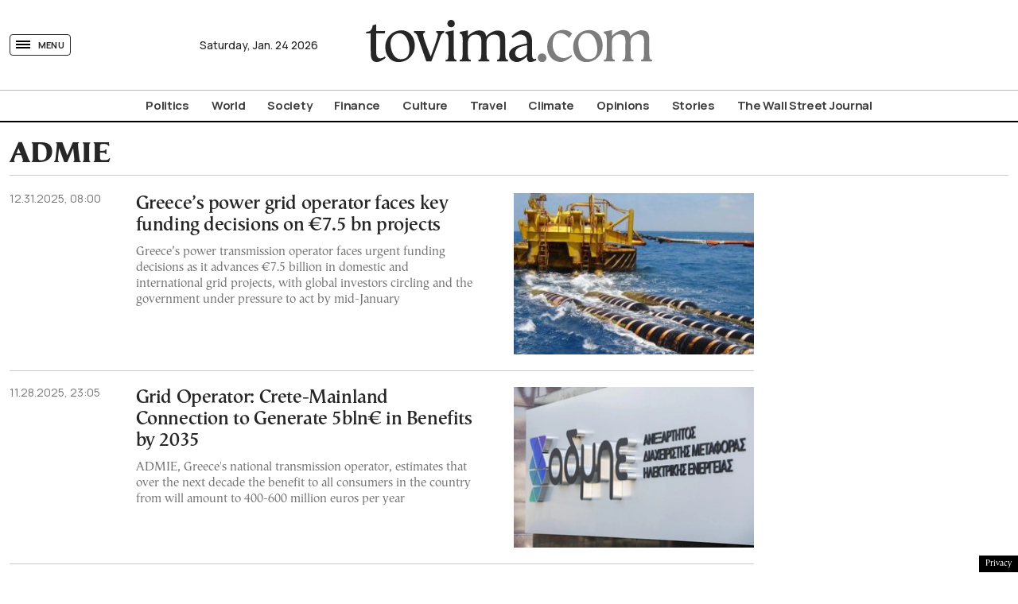

--- FILE ---
content_type: text/html; charset=UTF-8
request_url: https://www.tovima.com/tag/admie/
body_size: 30232
content:
<!DOCTYPE html><html lang="en"><head><meta charset="UTF-8"><meta name="viewport" content="width=device-width, initial-scale=1, viewport-fit=cover"><title>ADMIE - tovima.com</title><meta http-equiv="refresh" content="420" /><meta name='robots' content='index, follow, max-image-preview:large, max-snippet:-1, max-video-preview:-1' /><link rel="canonical" href="https://www.tovima.com/tag/admie/" /><meta property="og:locale" content="en_US" /><meta property="og:type" content="article" /><meta property="og:title" content="ADMIE - tovima.com" /><meta property="og:url" content="https://www.tovima.com/tag/admie/" /><meta property="og:site_name" content="tovima.com" /><meta property="og:image" content="https://www.tovima.com/wp-content/uploads/2025/03/17/bc963678-01f9-480e-87f3-e5641c6b7269.jpeg" /><meta property="og:image:width" content="1200" /><meta property="og:image:height" content="640" /><meta property="og:image:type" content="image/jpeg" /><meta name="twitter:card" content="summary_large_image" /><link rel="alternate" type="application/rss+xml" title="tovima.com &raquo; ADMIE Tag Feed" href="https://www.tovima.com/tag/admie/feed/" /><style id='classic-theme-styles-inline-css' type='text/css'>/*! This file is auto-generated */
.wp-block-button__link{color:#fff;background-color:#32373c;border-radius:9999px;box-shadow:none;text-decoration:none;padding:calc(.667em + 2px) calc(1.333em + 2px);font-size:1.125em}.wp-block-file__button{background:#32373c;color:#fff;text-decoration:none}</style><link rel='stylesheet' id='tovima-style-css' href='https://www.tovima.com/wp-content/themes/whsk_tovima.com/style.css?ver=6.4.1' type='text/css' media='all' /><link rel='stylesheet' id='format-css' href='https://www.tovima.com/wp-content/themes/whsk_tovima.com/common/css/format.css?ver=1.4.1.1' type='text/css' media='all' /><link rel='stylesheet' id='dashicons-css' href='https://www.tovima.com/wp-includes/css/dashicons.min.css?ver=6.4.1' type='text/css' media='all' /><link rel='stylesheet' id='archivecss-css' href='https://www.tovima.com/wp-content/themes/whsk_tovima.com/common/css/archive.css?ver=1.4.1.1' type='text/css' media='all' /> <script type="text/javascript" src="https://www.tovima.com/wp-content/plugins/wp-reading-progress/wp-reading-progress.min.js?ver=1.5.3" id="ruigehond006_javascript-js"></script> <script type="text/javascript" src="https://www.tovima.com/wp-content/themes/whsk_tovima.com/common/js/jquery.3.6.3.min.js?ver=6.4.1" id="jquery.3.6.3-js"></script> <style>#ruigehond006_wrap{z-index:10001;position:fixed;display:block;left:0;width:100%;margin:0;overflow:visible}#ruigehond006_inner{position:absolute;height:0;width:inherit;background-color:rgba(255,255,255,.2);-webkit-transition:height .4s;transition:height .4s}html[dir=rtl] #ruigehond006_wrap{text-align:right}#ruigehond006_bar{width:0;height:100%;background-color:transparent}</style><link rel="shortcut icon" href="https://www.tovima.com/wp-content/themes/whsk_tovima.com/common/imgs/iconsv_2/android-chrome-256x256.png"><link rel="apple-touch-icon" sizes="180x180" href="https://www.tovima.com/wp-content/themes/whsk_tovima.com/common/imgs/iconsv_2/apple-touch-icon.png"><link rel="icon" type="image/png" sizes="32x32" href="https://www.tovima.com/wp-content/themes/whsk_tovima.com/common/imgs/iconsv_2/favicon-32x32.png"><link rel="icon" type="image/png" sizes="16x16" href="https://www.tovima.com/wp-content/themes/whsk_tovima.com/common/imgs/iconsv_2/favicon-16x16.png"><link rel="manifest" href="https://www.tovima.com/wp-content/themes/whsk_tovima.com/common/imgs/iconsv_2/site.webmanifest"><link rel="mask-icon" href="https://www.tovima.com/wp-content/themes/whsk_tovima.com/common/imgs/iconsv_2/safari-pinned-tab.svg" color="#5bbad5"><meta name="msapplication-TileColor" content="#da532c"><meta name="theme-color" content="#ffffff"><link href='https://fonts.googleapis.com' rel='preconnect' crossorigin><link href='https://fonts.gstatic.com' rel='preconnect' crossorigin><link href='https://www.googletagmanager.com' rel='preconnect' crossorigin><link href='https://www.google-analytics.com' rel='preconnect' crossorigin><link href='https://stats.g.doubleclick.net' rel='preconnect' crossorigin><link href='https://www.google.com' rel='preconnect' crossorigin><link href='https://cse.google.com' rel='preconnect' crossorigin><link href='https://apis.google.com' rel='preconnect' crossorigin><link href='https://www.gstatic.com' rel='preconnect' crossorigin><link href='https://accounts.google.com' rel='preconnect' crossorigin><link href='https://ssl.gstatic.com' rel='preconnect' crossorigin> <script src="https://www.tovima.com/wp-content/themes/whsk_tovima.com/common/js/compliance.js"></script> <script async src="https://fundingchoicesmessages.google.com/i/pub-3451081775397713?ers=1"></script><script>(function() {function signalGooglefcPresent() {if (!window.frames['googlefcPresent']) {if (document.body) {const iframe = document.createElement('iframe'); iframe.style = 'width: 0; height: 0; border: none; z-index: -1000; left: -1000px; top: -1000px;'; iframe.style.display = 'none'; iframe.name = 'googlefcPresent'; document.body.appendChild(iframe);} else {setTimeout(signalGooglefcPresent, 0);}}}signalGooglefcPresent();})();</script> <script>(function(){'use strict';function aa(a){var b=0;return function(){return b<a.length?{done:!1,value:a[b++]}:{done:!0}}}var ba=typeof Object.defineProperties=="function"?Object.defineProperty:function(a,b,c){if(a==Array.prototype||a==Object.prototype)return a;a[b]=c.value;return a};
function ca(a){a=["object"==typeof globalThis&&globalThis,a,"object"==typeof window&&window,"object"==typeof self&&self,"object"==typeof global&&global];for(var b=0;b<a.length;++b){var c=a[b];if(c&&c.Math==Math)return c}throw Error("Cannot find global object");}var da=ca(this);function l(a,b){if(b)a:{var c=da;a=a.split(".");for(var d=0;d<a.length-1;d++){var e=a[d];if(!(e in c))break a;c=c[e]}a=a[a.length-1];d=c[a];b=b(d);b!=d&&b!=null&&ba(c,a,{configurable:!0,writable:!0,value:b})}}
function ea(a){return a.raw=a}function n(a){var b=typeof Symbol!="undefined"&&Symbol.iterator&&a[Symbol.iterator];if(b)return b.call(a);if(typeof a.length=="number")return{next:aa(a)};throw Error(String(a)+" is not an iterable or ArrayLike");}function fa(a){for(var b,c=[];!(b=a.next()).done;)c.push(b.value);return c}var ha=typeof Object.create=="function"?Object.create:function(a){function b(){}b.prototype=a;return new b},p;
if(typeof Object.setPrototypeOf=="function")p=Object.setPrototypeOf;else{var q;a:{var ja={a:!0},ka={};try{ka.__proto__=ja;q=ka.a;break a}catch(a){}q=!1}p=q?function(a,b){a.__proto__=b;if(a.__proto__!==b)throw new TypeError(a+" is not extensible");return a}:null}var la=p;
function t(a,b){a.prototype=ha(b.prototype);a.prototype.constructor=a;if(la)la(a,b);else for(var c in b)if(c!="prototype")if(Object.defineProperties){var d=Object.getOwnPropertyDescriptor(b,c);d&&Object.defineProperty(a,c,d)}else a[c]=b[c];a.A=b.prototype}function ma(){for(var a=Number(this),b=[],c=a;c<arguments.length;c++)b[c-a]=arguments[c];return b}l("Object.is",function(a){return a?a:function(b,c){return b===c?b!==0||1/b===1/c:b!==b&&c!==c}});
l("Array.prototype.includes",function(a){return a?a:function(b,c){var d=this;d instanceof String&&(d=String(d));var e=d.length;c=c||0;for(c<0&&(c=Math.max(c+e,0));c<e;c++){var f=d[c];if(f===b||Object.is(f,b))return!0}return!1}});
l("String.prototype.includes",function(a){return a?a:function(b,c){if(this==null)throw new TypeError("The 'this' value for String.prototype.includes must not be null or undefined");if(b instanceof RegExp)throw new TypeError("First argument to String.prototype.includes must not be a regular expression");return this.indexOf(b,c||0)!==-1}});l("Number.MAX_SAFE_INTEGER",function(){return 9007199254740991});
l("Number.isFinite",function(a){return a?a:function(b){return typeof b!=="number"?!1:!isNaN(b)&&b!==Infinity&&b!==-Infinity}});l("Number.isInteger",function(a){return a?a:function(b){return Number.isFinite(b)?b===Math.floor(b):!1}});l("Number.isSafeInteger",function(a){return a?a:function(b){return Number.isInteger(b)&&Math.abs(b)<=Number.MAX_SAFE_INTEGER}});
l("Math.trunc",function(a){return a?a:function(b){b=Number(b);if(isNaN(b)||b===Infinity||b===-Infinity||b===0)return b;var c=Math.floor(Math.abs(b));return b<0?-c:c}});/*

 Copyright The Closure Library Authors.
 SPDX-License-Identifier: Apache-2.0
*/
var u=this||self;function v(a,b){a:{var c=["CLOSURE_FLAGS"];for(var d=u,e=0;e<c.length;e++)if(d=d[c[e]],d==null){c=null;break a}c=d}a=c&&c[a];return a!=null?a:b}function w(a){return a};function na(a){u.setTimeout(function(){throw a;},0)};var oa=v(610401301,!1),pa=v(188588736,!0),qa=v(645172343,v(1,!0));var x,ra=u.navigator;x=ra?ra.userAgentData||null:null;function z(a){return oa?x?x.brands.some(function(b){return(b=b.brand)&&b.indexOf(a)!=-1}):!1:!1}function A(a){var b;a:{if(b=u.navigator)if(b=b.userAgent)break a;b=""}return b.indexOf(a)!=-1};function B(){return oa?!!x&&x.brands.length>0:!1}function C(){return B()?z("Chromium"):(A("Chrome")||A("CriOS"))&&!(B()?0:A("Edge"))||A("Silk")};var sa=B()?!1:A("Trident")||A("MSIE");!A("Android")||C();C();A("Safari")&&(C()||(B()?0:A("Coast"))||(B()?0:A("Opera"))||(B()?0:A("Edge"))||(B()?z("Microsoft Edge"):A("Edg/"))||B()&&z("Opera"));var ta={},D=null;var ua=typeof Uint8Array!=="undefined",va=!sa&&typeof btoa==="function";var wa;function E(){return typeof BigInt==="function"};var F=typeof Symbol==="function"&&typeof Symbol()==="symbol";function xa(a){return typeof Symbol==="function"&&typeof Symbol()==="symbol"?Symbol():a}var G=xa(),ya=xa("2ex");var za=F?function(a,b){a[G]|=b}:function(a,b){a.g!==void 0?a.g|=b:Object.defineProperties(a,{g:{value:b,configurable:!0,writable:!0,enumerable:!1}})},H=F?function(a){return a[G]|0}:function(a){return a.g|0},I=F?function(a){return a[G]}:function(a){return a.g},J=F?function(a,b){a[G]=b}:function(a,b){a.g!==void 0?a.g=b:Object.defineProperties(a,{g:{value:b,configurable:!0,writable:!0,enumerable:!1}})};function Aa(a,b){J(b,(a|0)&-14591)}function Ba(a,b){J(b,(a|34)&-14557)};var K={},Ca={};function Da(a){return!(!a||typeof a!=="object"||a.g!==Ca)}function Ea(a){return a!==null&&typeof a==="object"&&!Array.isArray(a)&&a.constructor===Object}function L(a,b,c){if(!Array.isArray(a)||a.length)return!1;var d=H(a);if(d&1)return!0;if(!(b&&(Array.isArray(b)?b.includes(c):b.has(c))))return!1;J(a,d|1);return!0};var M=0,N=0;function Fa(a){var b=a>>>0;M=b;N=(a-b)/4294967296>>>0}function Ga(a){if(a<0){Fa(-a);var b=n(Ha(M,N));a=b.next().value;b=b.next().value;M=a>>>0;N=b>>>0}else Fa(a)}function Ia(a,b){b>>>=0;a>>>=0;if(b<=2097151)var c=""+(4294967296*b+a);else E()?c=""+(BigInt(b)<<BigInt(32)|BigInt(a)):(c=(a>>>24|b<<8)&16777215,b=b>>16&65535,a=(a&16777215)+c*6777216+b*6710656,c+=b*8147497,b*=2,a>=1E7&&(c+=a/1E7>>>0,a%=1E7),c>=1E7&&(b+=c/1E7>>>0,c%=1E7),c=b+Ja(c)+Ja(a));return c}
function Ja(a){a=String(a);return"0000000".slice(a.length)+a}function Ha(a,b){b=~b;a?a=~a+1:b+=1;return[a,b]};var Ka=/^-?([1-9][0-9]*|0)(\.[0-9]+)?$/;var O;function La(a,b){O=b;a=new a(b);O=void 0;return a}
function P(a,b,c){a==null&&(a=O);O=void 0;if(a==null){var d=96;c?(a=[c],d|=512):a=[];b&&(d=d&-16760833|(b&1023)<<14)}else{if(!Array.isArray(a))throw Error("narr");d=H(a);if(d&2048)throw Error("farr");if(d&64)return a;d|=64;if(c&&(d|=512,c!==a[0]))throw Error("mid");a:{c=a;var e=c.length;if(e){var f=e-1;if(Ea(c[f])){d|=256;b=f-(+!!(d&512)-1);if(b>=1024)throw Error("pvtlmt");d=d&-16760833|(b&1023)<<14;break a}}if(b){b=Math.max(b,e-(+!!(d&512)-1));if(b>1024)throw Error("spvt");d=d&-16760833|(b&1023)<<
14}}}J(a,d);return a};function Ma(a){switch(typeof a){case "number":return isFinite(a)?a:String(a);case "boolean":return a?1:0;case "object":if(a)if(Array.isArray(a)){if(L(a,void 0,0))return}else if(ua&&a!=null&&a instanceof Uint8Array){if(va){for(var b="",c=0,d=a.length-10240;c<d;)b+=String.fromCharCode.apply(null,a.subarray(c,c+=10240));b+=String.fromCharCode.apply(null,c?a.subarray(c):a);a=btoa(b)}else{b===void 0&&(b=0);if(!D){D={};c="ABCDEFGHIJKLMNOPQRSTUVWXYZabcdefghijklmnopqrstuvwxyz0123456789".split("");d=["+/=",
"+/","-_=","-_.","-_"];for(var e=0;e<5;e++){var f=c.concat(d[e].split(""));ta[e]=f;for(var g=0;g<f.length;g++){var h=f[g];D[h]===void 0&&(D[h]=g)}}}b=ta[b];c=Array(Math.floor(a.length/3));d=b[64]||"";for(e=f=0;f<a.length-2;f+=3){var k=a[f],m=a[f+1];h=a[f+2];g=b[k>>2];k=b[(k&3)<<4|m>>4];m=b[(m&15)<<2|h>>6];h=b[h&63];c[e++]=g+k+m+h}g=0;h=d;switch(a.length-f){case 2:g=a[f+1],h=b[(g&15)<<2]||d;case 1:a=a[f],c[e]=b[a>>2]+b[(a&3)<<4|g>>4]+h+d}a=c.join("")}return a}}return a};function Na(a,b,c){a=Array.prototype.slice.call(a);var d=a.length,e=b&256?a[d-1]:void 0;d+=e?-1:0;for(b=b&512?1:0;b<d;b++)a[b]=c(a[b]);if(e){b=a[b]={};for(var f in e)Object.prototype.hasOwnProperty.call(e,f)&&(b[f]=c(e[f]))}return a}function Oa(a,b,c,d,e){if(a!=null){if(Array.isArray(a))a=L(a,void 0,0)?void 0:e&&H(a)&2?a:Pa(a,b,c,d!==void 0,e);else if(Ea(a)){var f={},g;for(g in a)Object.prototype.hasOwnProperty.call(a,g)&&(f[g]=Oa(a[g],b,c,d,e));a=f}else a=b(a,d);return a}}
function Pa(a,b,c,d,e){var f=d||c?H(a):0;d=d?!!(f&32):void 0;a=Array.prototype.slice.call(a);for(var g=0;g<a.length;g++)a[g]=Oa(a[g],b,c,d,e);c&&c(f,a);return a}function Qa(a){return a.s===K?a.toJSON():Ma(a)};function Ra(a,b,c){c=c===void 0?Ba:c;if(a!=null){if(ua&&a instanceof Uint8Array)return b?a:new Uint8Array(a);if(Array.isArray(a)){var d=H(a);if(d&2)return a;b&&(b=d===0||!!(d&32)&&!(d&64||!(d&16)));return b?(J(a,(d|34)&-12293),a):Pa(a,Ra,d&4?Ba:c,!0,!0)}a.s===K&&(c=a.h,d=I(c),a=d&2?a:La(a.constructor,Sa(c,d,!0)));return a}}function Sa(a,b,c){var d=c||b&2?Ba:Aa,e=!!(b&32);a=Na(a,b,function(f){return Ra(f,e,d)});za(a,32|(c?2:0));return a};function Ta(a,b){a=a.h;return Ua(a,I(a),b)}function Va(a,b,c,d){b=d+(+!!(b&512)-1);if(!(b<0||b>=a.length||b>=c))return a[b]}
function Ua(a,b,c,d){if(c===-1)return null;var e=b>>14&1023||536870912;if(c>=e){if(b&256)return a[a.length-1][c]}else{var f=a.length;if(d&&b&256&&(d=a[f-1][c],d!=null)){if(Va(a,b,e,c)&&ya!=null){var g;a=(g=wa)!=null?g:wa={};g=a[ya]||0;g>=4||(a[ya]=g+1,g=Error(),g.__closure__error__context__984382||(g.__closure__error__context__984382={}),g.__closure__error__context__984382.severity="incident",na(g))}return d}return Va(a,b,e,c)}}
function Wa(a,b,c,d,e){var f=b>>14&1023||536870912;if(c>=f||e&&!qa){var g=b;if(b&256)e=a[a.length-1];else{if(d==null)return;e=a[f+(+!!(b&512)-1)]={};g|=256}e[c]=d;c<f&&(a[c+(+!!(b&512)-1)]=void 0);g!==b&&J(a,g)}else a[c+(+!!(b&512)-1)]=d,b&256&&(a=a[a.length-1],c in a&&delete a[c])}
function Xa(a,b){var c=Ya;var d=d===void 0?!1:d;var e=a.h;var f=I(e),g=Ua(e,f,b,d);if(g!=null&&typeof g==="object"&&g.s===K)c=g;else if(Array.isArray(g)){var h=H(g),k=h;k===0&&(k|=f&32);k|=f&2;k!==h&&J(g,k);c=new c(g)}else c=void 0;c!==g&&c!=null&&Wa(e,f,b,c,d);e=c;if(e==null)return e;a=a.h;f=I(a);f&2||(g=e,c=g.h,h=I(c),g=h&2?La(g.constructor,Sa(c,h,!1)):g,g!==e&&(e=g,Wa(a,f,b,e,d)));return e}function Za(a,b){a=Ta(a,b);return a==null||typeof a==="string"?a:void 0}
function $a(a,b){var c=c===void 0?0:c;a=Ta(a,b);if(a!=null)if(b=typeof a,b==="number"?Number.isFinite(a):b!=="string"?0:Ka.test(a))if(typeof a==="number"){if(a=Math.trunc(a),!Number.isSafeInteger(a)){Ga(a);b=M;var d=N;if(a=d&2147483648)b=~b+1>>>0,d=~d>>>0,b==0&&(d=d+1>>>0);b=d*4294967296+(b>>>0);a=a?-b:b}}else if(b=Math.trunc(Number(a)),Number.isSafeInteger(b))a=String(b);else{if(b=a.indexOf("."),b!==-1&&(a=a.substring(0,b)),!(a[0]==="-"?a.length<20||a.length===20&&Number(a.substring(0,7))>-922337:
a.length<19||a.length===19&&Number(a.substring(0,6))<922337)){if(a.length<16)Ga(Number(a));else if(E())a=BigInt(a),M=Number(a&BigInt(4294967295))>>>0,N=Number(a>>BigInt(32)&BigInt(4294967295));else{b=+(a[0]==="-");N=M=0;d=a.length;for(var e=b,f=(d-b)%6+b;f<=d;e=f,f+=6)e=Number(a.slice(e,f)),N*=1E6,M=M*1E6+e,M>=4294967296&&(N+=Math.trunc(M/4294967296),N>>>=0,M>>>=0);b&&(b=n(Ha(M,N)),a=b.next().value,b=b.next().value,M=a,N=b)}a=M;b=N;b&2147483648?E()?a=""+(BigInt(b|0)<<BigInt(32)|BigInt(a>>>0)):(b=
n(Ha(a,b)),a=b.next().value,b=b.next().value,a="-"+Ia(a,b)):a=Ia(a,b)}}else a=void 0;return a!=null?a:c}function R(a,b){var c=c===void 0?"":c;a=Za(a,b);return a!=null?a:c};var S;function T(a,b,c){this.h=P(a,b,c)}T.prototype.toJSON=function(){return ab(this)};T.prototype.s=K;T.prototype.toString=function(){try{return S=!0,ab(this).toString()}finally{S=!1}};
function ab(a){var b=S?a.h:Pa(a.h,Qa,void 0,void 0,!1);var c=!S;var d=pa?void 0:a.constructor.v;var e=I(c?a.h:b);if(a=b.length){var f=b[a-1],g=Ea(f);g?a--:f=void 0;e=+!!(e&512)-1;var h=b;if(g){b:{var k=f;var m={};g=!1;if(k)for(var r in k)if(Object.prototype.hasOwnProperty.call(k,r))if(isNaN(+r))m[r]=k[r];else{var y=k[r];Array.isArray(y)&&(L(y,d,+r)||Da(y)&&y.size===0)&&(y=null);y==null&&(g=!0);y!=null&&(m[r]=y)}if(g){for(var Q in m)break b;m=null}else m=k}k=m==null?f!=null:m!==f}for(var ia;a>0;a--){Q=
a-1;r=h[Q];Q-=e;if(!(r==null||L(r,d,Q)||Da(r)&&r.size===0))break;ia=!0}if(h!==b||k||ia){if(!c)h=Array.prototype.slice.call(h,0,a);else if(ia||k||m)h.length=a;m&&h.push(m)}b=h}return b};function bb(a){return function(b){if(b==null||b=="")b=new a;else{b=JSON.parse(b);if(!Array.isArray(b))throw Error("dnarr");za(b,32);b=La(a,b)}return b}};function cb(a){this.h=P(a)}t(cb,T);var db=bb(cb);var U;function V(a){this.g=a}V.prototype.toString=function(){return this.g+""};var eb={};function fb(a){if(U===void 0){var b=null;var c=u.trustedTypes;if(c&&c.createPolicy){try{b=c.createPolicy("goog#html",{createHTML:w,createScript:w,createScriptURL:w})}catch(d){u.console&&u.console.error(d.message)}U=b}else U=b}a=(b=U)?b.createScriptURL(a):a;return new V(a,eb)};/*

 SPDX-License-Identifier: Apache-2.0
*/
function gb(a){var b=ma.apply(1,arguments);if(b.length===0)return fb(a[0]);for(var c=a[0],d=0;d<b.length;d++)c+=encodeURIComponent(b[d])+a[d+1];return fb(c)};function hb(a,b){a.src=b instanceof V&&b.constructor===V?b.g:"type_error:TrustedResourceUrl";var c,d;(c=(b=(d=(c=(a.ownerDocument&&a.ownerDocument.defaultView||window).document).querySelector)==null?void 0:d.call(c,"script[nonce]"))?b.nonce||b.getAttribute("nonce")||"":"")&&a.setAttribute("nonce",c)};function ib(){return Math.floor(Math.random()*2147483648).toString(36)+Math.abs(Math.floor(Math.random()*2147483648)^Date.now()).toString(36)};function jb(a,b){b=String(b);a.contentType==="application/xhtml+xml"&&(b=b.toLowerCase());return a.createElement(b)}function kb(a){this.g=a||u.document||document};function lb(a){a=a===void 0?document:a;return a.createElement("script")};function mb(a,b,c,d,e,f){try{var g=a.g,h=lb(g);h.async=!0;hb(h,b);g.head.appendChild(h);h.addEventListener("load",function(){e();d&&g.head.removeChild(h)});h.addEventListener("error",function(){c>0?mb(a,b,c-1,d,e,f):(d&&g.head.removeChild(h),f())})}catch(k){f()}};var nb=u.atob("aHR0cHM6Ly93d3cuZ3N0YXRpYy5jb20vaW1hZ2VzL2ljb25zL21hdGVyaWFsL3N5c3RlbS8xeC93YXJuaW5nX2FtYmVyXzI0ZHAucG5n"),ob=u.atob("WW91IGFyZSBzZWVpbmcgdGhpcyBtZXNzYWdlIGJlY2F1c2UgYWQgb3Igc2NyaXB0IGJsb2NraW5nIHNvZnR3YXJlIGlzIGludGVyZmVyaW5nIHdpdGggdGhpcyBwYWdlLg=="),pb=u.atob("RGlzYWJsZSBhbnkgYWQgb3Igc2NyaXB0IGJsb2NraW5nIHNvZnR3YXJlLCB0aGVuIHJlbG9hZCB0aGlzIHBhZ2Uu");function qb(a,b,c){this.i=a;this.u=b;this.o=c;this.g=null;this.j=[];this.m=!1;this.l=new kb(this.i)}
function rb(a){if(a.i.body&&!a.m){var b=function(){sb(a);u.setTimeout(function(){tb(a,3)},50)};mb(a.l,a.u,2,!0,function(){u[a.o]||b()},b);a.m=!0}}
function sb(a){for(var b=W(1,5),c=0;c<b;c++){var d=X(a);a.i.body.appendChild(d);a.j.push(d)}b=X(a);b.style.bottom="0";b.style.left="0";b.style.position="fixed";b.style.width=W(100,110).toString()+"%";b.style.zIndex=W(2147483544,2147483644).toString();b.style.backgroundColor=ub(249,259,242,252,219,229);b.style.boxShadow="0 0 12px #888";b.style.color=ub(0,10,0,10,0,10);b.style.display="flex";b.style.justifyContent="center";b.style.fontFamily="Roboto, Arial";c=X(a);c.style.width=W(80,85).toString()+
"%";c.style.maxWidth=W(750,775).toString()+"px";c.style.margin="24px";c.style.display="flex";c.style.alignItems="flex-start";c.style.justifyContent="center";d=jb(a.l.g,"IMG");d.className=ib();d.src=nb;d.alt="Warning icon";d.style.height="24px";d.style.width="24px";d.style.paddingRight="16px";var e=X(a),f=X(a);f.style.fontWeight="bold";f.textContent=ob;var g=X(a);g.textContent=pb;Y(a,e,f);Y(a,e,g);Y(a,c,d);Y(a,c,e);Y(a,b,c);a.g=b;a.i.body.appendChild(a.g);b=W(1,5);for(c=0;c<b;c++)d=X(a),a.i.body.appendChild(d),
a.j.push(d)}function Y(a,b,c){for(var d=W(1,5),e=0;e<d;e++){var f=X(a);b.appendChild(f)}b.appendChild(c);c=W(1,5);for(d=0;d<c;d++)e=X(a),b.appendChild(e)}function W(a,b){return Math.floor(a+Math.random()*(b-a))}function ub(a,b,c,d,e,f){return"rgb("+W(Math.max(a,0),Math.min(b,255)).toString()+","+W(Math.max(c,0),Math.min(d,255)).toString()+","+W(Math.max(e,0),Math.min(f,255)).toString()+")"}function X(a){a=jb(a.l.g,"DIV");a.className=ib();return a}
function tb(a,b){b<=0||a.g!=null&&a.g.offsetHeight!==0&&a.g.offsetWidth!==0||(vb(a),sb(a),u.setTimeout(function(){tb(a,b-1)},50))}function vb(a){for(var b=n(a.j),c=b.next();!c.done;c=b.next())(c=c.value)&&c.parentNode&&c.parentNode.removeChild(c);a.j=[];(b=a.g)&&b.parentNode&&b.parentNode.removeChild(b);a.g=null};function wb(a,b,c,d,e){function f(k){document.body?g(document.body):k>0?u.setTimeout(function(){f(k-1)},e):b()}function g(k){k.appendChild(h);u.setTimeout(function(){h?(h.offsetHeight!==0&&h.offsetWidth!==0?b():a(),h.parentNode&&h.parentNode.removeChild(h)):a()},d)}var h=xb(c);f(3)}function xb(a){var b=document.createElement("div");b.className=a;b.style.width="1px";b.style.height="1px";b.style.position="absolute";b.style.left="-10000px";b.style.top="-10000px";b.style.zIndex="-10000";return b};function Ya(a){this.h=P(a)}t(Ya,T);function yb(a){this.h=P(a)}t(yb,T);var zb=bb(yb);function Ab(a){if(!a)return null;a=Za(a,4);var b;a===null||a===void 0?b=null:b=fb(a);return b};var Bb=ea([""]),Cb=ea([""]);function Db(a,b){this.m=a;this.o=new kb(a.document);this.g=b;this.j=R(this.g,1);this.u=Ab(Xa(this.g,2))||gb(Bb);this.i=!1;b=Ab(Xa(this.g,13))||gb(Cb);this.l=new qb(a.document,b,R(this.g,12))}Db.prototype.start=function(){Eb(this)};
function Eb(a){Fb(a);mb(a.o,a.u,3,!1,function(){a:{var b=a.j;var c=u.btoa(b);if(c=u[c]){try{var d=db(u.atob(c))}catch(e){b=!1;break a}b=b===Za(d,1)}else b=!1}b?Z(a,R(a.g,14)):(Z(a,R(a.g,8)),rb(a.l))},function(){wb(function(){Z(a,R(a.g,7));rb(a.l)},function(){return Z(a,R(a.g,6))},R(a.g,9),$a(a.g,10),$a(a.g,11))})}function Z(a,b){a.i||(a.i=!0,a=new a.m.XMLHttpRequest,a.open("GET",b,!0),a.send())}function Fb(a){var b=u.btoa(a.j);a.m[b]&&Z(a,R(a.g,5))};(function(a,b){u[a]=function(){var c=ma.apply(0,arguments);u[a]=function(){};b.call.apply(b,[null].concat(c instanceof Array?c:fa(n(c))))}})("__h82AlnkH6D91__",function(a){typeof window.atob==="function"&&(new Db(window,zb(window.atob(a)))).start()});}).call(this);

window.__h82AlnkH6D91__("[base64]/[base64]/[base64]/[base64]");</script>  <script async src="https://www.googletagmanager.com/gtag/js?id=AW-17813855654"></script> <script>window.dataLayer = window.dataLayer || [];
  function gtag(){dataLayer.push(arguments);}

  gtag('js', new Date());

  /* Google Ads */
  gtag('config', 'AW-17813855654');

  /* GA4 */
  gtag('config', 'G-0MWHJJHT0E');</script> <script>!function (n) { "use strict"; function d(n, t) { var r = (65535 & n) + (65535 & t); return (n >> 16) + (t >> 16) + (r >> 16) << 16 | 65535 & r } function f(n, t, r, e, o, u) { return d((u = d(d(t, n), d(e, u))) << o | u >>> 32 - o, r) } function l(n, t, r, e, o, u, c) { return f(t & r | ~t & e, n, t, o, u, c) } function g(n, t, r, e, o, u, c) { return f(t & e | r & ~e, n, t, o, u, c) } function v(n, t, r, e, o, u, c) { return f(t ^ r ^ e, n, t, o, u, c) } function m(n, t, r, e, o, u, c) { return f(r ^ (t | ~e), n, t, o, u, c) } function c(n, t) { var r, e, o, u; n[t >> 5] |= 128 << t % 32, n[14 + (t + 64 >>> 9 << 4)] = t; for (var c = 1732584193, f = -271733879, i = -1732584194, a = 271733878, h = 0; h < n.length; h += 16)c = l(r = c, e = f, o = i, u = a, n[h], 7, -680876936), a = l(a, c, f, i, n[h + 1], 12, -389564586), i = l(i, a, c, f, n[h + 2], 17, 606105819), f = l(f, i, a, c, n[h + 3], 22, -1044525330), c = l(c, f, i, a, n[h + 4], 7, -176418897), a = l(a, c, f, i, n[h + 5], 12, 1200080426), i = l(i, a, c, f, n[h + 6], 17, -1473231341), f = l(f, i, a, c, n[h + 7], 22, -45705983), c = l(c, f, i, a, n[h + 8], 7, 1770035416), a = l(a, c, f, i, n[h + 9], 12, -1958414417), i = l(i, a, c, f, n[h + 10], 17, -42063), f = l(f, i, a, c, n[h + 11], 22, -1990404162), c = l(c, f, i, a, n[h + 12], 7, 1804603682), a = l(a, c, f, i, n[h + 13], 12, -40341101), i = l(i, a, c, f, n[h + 14], 17, -1502002290), c = g(c, f = l(f, i, a, c, n[h + 15], 22, 1236535329), i, a, n[h + 1], 5, -165796510), a = g(a, c, f, i, n[h + 6], 9, -1069501632), i = g(i, a, c, f, n[h + 11], 14, 643717713), f = g(f, i, a, c, n[h], 20, -373897302), c = g(c, f, i, a, n[h + 5], 5, -701558691), a = g(a, c, f, i, n[h + 10], 9, 38016083), i = g(i, a, c, f, n[h + 15], 14, -660478335), f = g(f, i, a, c, n[h + 4], 20, -405537848), c = g(c, f, i, a, n[h + 9], 5, 568446438), a = g(a, c, f, i, n[h + 14], 9, -1019803690), i = g(i, a, c, f, n[h + 3], 14, -187363961), f = g(f, i, a, c, n[h + 8], 20, 1163531501), c = g(c, f, i, a, n[h + 13], 5, -1444681467), a = g(a, c, f, i, n[h + 2], 9, -51403784), i = g(i, a, c, f, n[h + 7], 14, 1735328473), c = v(c, f = g(f, i, a, c, n[h + 12], 20, -1926607734), i, a, n[h + 5], 4, -378558), a = v(a, c, f, i, n[h + 8], 11, -2022574463), i = v(i, a, c, f, n[h + 11], 16, 1839030562), f = v(f, i, a, c, n[h + 14], 23, -35309556), c = v(c, f, i, a, n[h + 1], 4, -1530992060), a = v(a, c, f, i, n[h + 4], 11, 1272893353), i = v(i, a, c, f, n[h + 7], 16, -155497632), f = v(f, i, a, c, n[h + 10], 23, -1094730640), c = v(c, f, i, a, n[h + 13], 4, 681279174), a = v(a, c, f, i, n[h], 11, -358537222), i = v(i, a, c, f, n[h + 3], 16, -722521979), f = v(f, i, a, c, n[h + 6], 23, 76029189), c = v(c, f, i, a, n[h + 9], 4, -640364487), a = v(a, c, f, i, n[h + 12], 11, -421815835), i = v(i, a, c, f, n[h + 15], 16, 530742520), c = m(c, f = v(f, i, a, c, n[h + 2], 23, -995338651), i, a, n[h], 6, -198630844), a = m(a, c, f, i, n[h + 7], 10, 1126891415), i = m(i, a, c, f, n[h + 14], 15, -1416354905), f = m(f, i, a, c, n[h + 5], 21, -57434055), c = m(c, f, i, a, n[h + 12], 6, 1700485571), a = m(a, c, f, i, n[h + 3], 10, -1894986606), i = m(i, a, c, f, n[h + 10], 15, -1051523), f = m(f, i, a, c, n[h + 1], 21, -2054922799), c = m(c, f, i, a, n[h + 8], 6, 1873313359), a = m(a, c, f, i, n[h + 15], 10, -30611744), i = m(i, a, c, f, n[h + 6], 15, -1560198380), f = m(f, i, a, c, n[h + 13], 21, 1309151649), c = m(c, f, i, a, n[h + 4], 6, -145523070), a = m(a, c, f, i, n[h + 11], 10, -1120210379), i = m(i, a, c, f, n[h + 2], 15, 718787259), f = m(f, i, a, c, n[h + 9], 21, -343485551), c = d(c, r), f = d(f, e), i = d(i, o), a = d(a, u); return [c, f, i, a] } function i(n) { for (var t = "", r = 32 * n.length, e = 0; e < r; e += 8)t += String.fromCharCode(n[e >> 5] >>> e % 32 & 255); return t } function a(n) { var t = []; for (t[(n.length >> 2) - 1] = void 0, e = 0; e < t.length; e += 1)t[e] = 0; for (var r = 8 * n.length, e = 0; e < r; e += 8)t[e >> 5] |= (255 & n.charCodeAt(e / 8)) << e % 32; return t } function e(n) { for (var t, r = "0123456789abcdef", e = "", o = 0; o < n.length; o += 1)t = n.charCodeAt(o), e += r.charAt(t >>> 4 & 15) + r.charAt(15 & t); return e } function r(n) { return unescape(encodeURIComponent(n)) } function o(n) { return i(c(a(n = r(n)), 8 * n.length)) } function u(n, t) { return function (n, t) { var r, e = a(n), o = [], u = []; for (o[15] = u[15] = void 0, 16 < e.length && (e = c(e, 8 * n.length)), r = 0; r < 16; r += 1)o[r] = 909522486 ^ e[r], u[r] = 1549556828 ^ e[r]; return t = c(o.concat(a(t)), 512 + 8 * t.length), i(c(u.concat(t), 640)) }(r(n), r(t)) } function t(n, t, r) { return t ? r ? u(t, n) : e(u(t, n)) : r ? o(n) : e(o(n)) } "function" == typeof define && define.amd ? define(function () { return t }) : "object" == typeof module && module.exports ? module.exports = t : n.md5 = t }(this);
//# sourceMappingURL=md5.min.js.map

function uuidv4() {
    return ([1e7] + -1e3 + -4e3 + -8e3 + -1e11).replace(/[018]/g, c =>
        (c ^ crypto.getRandomValues(new Uint8Array(1))[0] & 15 >> c / 4).toString(16)
    );
}

function setPPIDCookie() {
    document.cookie = "_ppid=" + md5(uuidv4()) + ";path=/";
}

function clearPPIDCookie() {
    document.cookie = "_ppid=;path=/;expires=Thu, 01 Jan 1970 00:00:01 GMT";
}

function getPPIDCookie() {
    let name = "_ppid=";
    let ca = document.cookie.split(';');
    for (let i = 0; i < ca.length; i++) {
        let c = ca[i].trim();
        if (c.indexOf(name) == 0) {
            return c.substring(name.length, c.length);
        }
    }
    return "";
}

function quantcastTrackEvent(eventName) {
    let ppid = getPPIDCookie();
    if (ppid === "") {
        setPPIDCookie();
    }
    if (typeof __qc !== 'undefined') {
        __qc.event({
            type: 'custom',
            eventType: eventName
        });
    }
}

// Wait for TCF API to load
let tcfCheckInterval = setInterval(() => {
    if (typeof window.__tcfapi !== 'undefined') {
        clearInterval(tcfCheckInterval); // Stop checking once __tcfapi is available

        window.__tcfapi('addEventListener', 2, function(tcData, success) {
            if (success && (tcData.eventStatus === 'useractioncomplete' || tcData.eventStatus === 'tcloaded')) {
                const hasPurposeOneConsent = tcData.purpose.consents['1']; // Purpose 1: Storage & Access
                
                if (hasPurposeOneConsent) {
                    console.log("Consent given for Purpose 1 - Setting PPID");
                    quantcastTrackEvent('Personalized Ad Consent Given');
                } else {
                    console.log("No consent for Purpose 1 - Clearing PPID");
                    clearPPIDCookie();
                }
            }
        });
    }
}, 500); // Check every 500ms

// Stop checking after 5 seconds
setTimeout(() => clearInterval(tcfCheckInterval), 5000);</script> <script>window.skinSize = 'small';
    var w = window.innerWidth || document.documentElement.clientWidth || document.body.clientWidth;
    if (w > 1000) {
        window.skinSize = 'large';
    }
    if (w <= 668) {
        var platform = 'mobile';
    } else {
        var platform = 'desktop';
    }

    // function display320() {
    //     googletag.cmd.push(function() {
    //         googletag.display('320x50_bottom_2')
    //     });
    //     display320 = function() {}
    // }

    function ways() {
        const f = $(".das-mmiddle");
        const d = $("#das-mmiddle-wp");
        var waypoint = new Waypoint({
            element: d[0],
            handler: function(n) {
                "up" === n ? f.addClass('ups') : "down" === n && f.removeClass('ups');
                //display320()
            },
            offset: function() {
                return window.innerHeight
            }
        })
    }</script> <script async='async' src='https://securepubads.g.doubleclick.net/tag/js/gpt.js'></script> <script>var googletag = googletag || {};
    googletag.cmd = googletag.cmd || [];</script> <script src="https://www.alteregomedia.org/files/js/gtags.js?v=1"></script> <script>var plink = "https://www.tovima.com/tag/admie";
        try {setas()} catch (e) {var lineitemids = ''; var adserver = ''}
    googletag.cmd.push(function() {
        var header_mapping = googletag.sizeMapping().addSize([0, 0], []).addSize([670, 200], [[1000,250],[970, 250], [970, 90], [728, 90]]).build();
        var skin_mapping = googletag.sizeMapping().addSize([0, 0], []).addSize([1100, 200], [1920, 1200]).build();
        var right_mapping = googletag.sizeMapping().addSize([0, 0], []).addSize([875, 200], [[300, 250], [300, 450], [300, 600]]).build();
        var over_mapping = googletag.sizeMapping().addSize([0, 0], []).addSize([669, 200], [1, 1]).build();
        var textlink_mapping = googletag.sizeMapping().addSize([0, 0], []).addSize([600, 200], ['fluid',[520, 40],[300, 250]]).build();
        var mapping_320 = googletag.sizeMapping().addSize([0, 0], [1, 1]).addSize([668, 0], []).build();
        var middle_mapping = googletag.sizeMapping().addSize([0, 0], []).addSize([300, 250], [[300, 250]]).addSize([300, 500], [[300, 600], [300, 250]]).addSize([668, 0], []).build();
        var bottom_mapping = googletag.sizeMapping().addSize([0, 0], []).addSize([300, 250], [[320, 50], [300, 250], [300, 450]]).addSize([300, 500], [[320, 50], [300, 250], [300, 450], [300, 600]]).addSize([668, 0], []).build();
        var bottom_mapping_new = googletag.sizeMapping().addSize([0, 0], [320, 50]).addSize([670, 200], []).build();
        googletag.defineSlot('/28509845/tovima_group/tovima_inside_mobile_bottom_anchor', [320, 50], '320x50_bottom_sticky').defineSizeMapping(bottom_mapping_new).addService(googletag.pubads());
        googletag.defineSlot('/28509845/tovima_group/tovima_inside_320x50_top', [1, 1], '320x50_top').defineSizeMapping(mapping_320).addService(googletag.pubads());
        googletag.defineSlot('/28509845/tovima_group/tovima_mobile_300x250_middle', [[300, 600], [300, 250]], '300x250_middle').defineSizeMapping(middle_mapping).addService(googletag.pubads());
        googletag.defineSlot('/28509845/tovima_group/tovima_mobile_300x250_middle_home', [[300, 600], [300, 250]], '300x250_middle_home').defineSizeMapping(middle_mapping).addService(googletag.pubads());
        googletag.defineSlot('/28509845/tovima_group/tovima_inside_320x50_bottom', [[320, 50], [300, 250], [300, 450], [300, 600]], '320x50_bottom').defineSizeMapping(bottom_mapping).addService(googletag.pubads());
        googletag.defineSlot('/28509845/tovima_group/tovima_inside_320x50_bottom_2', [[320, 50], [300, 250], [300, 450], [300, 600]], '320x50_bottom_2').defineSizeMapping(bottom_mapping).addService(googletag.pubads());
        googletag.defineSlot('/28509845/tovima_group/tovima_1x1_over', [1, 1], '1x1_over').defineSizeMapping(over_mapping).addService(googletag.pubads());
        // googletag.defineSlot('/28509845/tovima_group/tovima_home_970x90_top', [[970, 250], [970, 90], [728, 90], [1000, 250]], '970x90_top').defineSizeMapping(header_mapping).addService(googletag.pubads());
        googletag.defineSlot('/28509845/tovima_group/tovima_inside_300x250_r1', [[300, 250], [300, 450], [300, 600]], '300x250_r1').defineSizeMapping(right_mapping).addService(googletag.pubads());
        googletag.defineSlot('/28509845/tovima_group/tovima_inside_300x250_r2', [[300, 250], [300, 450], [300, 600]], '300x250_r2').defineSizeMapping(right_mapping).addService(googletag.pubads());
        googletag.defineSlot('/28509845/tovima_group/tovima_inside_300x250_r3', [[300, 250], [300, 450], [300, 600]], '300x250_r3').defineSizeMapping(right_mapping).addService(googletag.pubads());
                        var islot = googletag.defineOutOfPageSlot('/28509845/tovima_group/tovima_interstitial', googletag.enums.OutOfPageFormat.INTERSTITIAL);
        if (islot) {islot.addService(googletag.pubads());}
                googletag.pubads().setTargeting('AdServer', adserver);
        googletag.pubads().setTargeting('Item_Id', '');
                googletag.pubads().setTargeting('Category', 'tags');
        googletag.pubads().setTargeting('SubCategory', 'admie');
                        googletag.pubads().setTargeting('Version', 'English');        
        googletag.pubads().setTargeting('Skin', skinSize);
        googletag.pubads().setTargeting('Platform', platform);
                googletag.pubads().setTargeting('Length', 'large');
        googletag.pubads().collapseEmptyDivs(true);
        
        googletag.pubads().enableVideoAds();
        googletag.pubads().addEventListener('slotRenderEnded', function(event) {
        // if(event.slot.getSlotElementId() === '1x1_out' && !event.isEmpty ){ document.querySelector('body').classList.add('fxskin'); }
        if (event.slot.getSlotElementId() === '300x250_middle') {ways();}
        if (event.slot.getSlotElementId() === '320x50_bottom_sticky') {if (!event.isEmpty) {$(".googlefc").css({ "left": "0", "right": "auto" })}};
        if (event.slot.getSlotElementId() === '300x250_r1' || event.slot.getSlotElementId() === '300x250_middle' || event.slot.getSlotElementId() === '300x250_middle_home') 
        {if (!event.isEmpty && lineitemids.includes(event.lineItemId, 0) || !event.isEmpty && orderids.includes(event.campaignId, 0)) {pgm300();}};
        if (event.slot.getSlotElementId() === '300x250_middle_2') {if (!event.isEmpty && lineitemids.includes(event.lineItemId, 0) || !event.isEmpty && orderids.includes(event.campaignId, 0)) {pgm300a("300x250_middle_2");}};
        if (event.slot.getSlotElementId() === '300x250_middle_3') {if (!event.isEmpty && lineitemids.includes(event.lineItemId, 0) || !event.isEmpty && orderids.includes(event.campaignId, 0)) {pgm300a("300x250_middle_3");}};
        if (event.slot.getSlotElementId() === '320x50_bottom') {if (!event.isEmpty && lineitemids.includes(event.lineItemId, 0) || !event.isEmpty && orderids.includes(event.campaignId, 0)) {pgm300a("320x50_bottom");}};
        if (event.slot.getSlotElementId() === '320x50_bottom_2') {if (!event.isEmpty && lineitemids.includes(event.lineItemId, 0) || !event.isEmpty && orderids.includes(event.campaignId, 0)) {pgm300a("320x50_bottom_2");}};
        if (event.slot.getSlotElementId() === '320x50_top')  {if (!event.isEmpty && mlineitemids.includes(event.lineItemId, 0) || !event.isEmpty && morderids.includes(event.campaignId, 0)) {pgm320();}}
        if (event.slot.getSlotElementId() === '970x90_top')  {if (!event.isEmpty && xlineitemids.includes(event.lineItemId, 0) || !event.isEmpty && xorderids.includes(event.campaignId, 0)) {pgm970();}}
        
        
        if(event.slot.getSlotElementId() === "970x90_top" && !event.isEmpty) {
        /*
          const TopBillboard = document.getElementById('970x90_top').offsetHeight;
//           stickyBilboard(document.getElementById('970x90_top'));
          const varbody =  document.querySelector('.tovimagr');
          varbody.style.paddingTop = ''+TopBillboard+'px';
          */
            
            const stickyToggleHeight = document.getElementById('dk-ad-sticky-toggle').offsetHeight;
            console.log ('ThestickyToggleHeight:', stickyToggleHeight);
            const checkAd = function() {

                const adCheckedElement = $('.dk-ad-checker-section');
                adCheckedElement.each(function(){
                    let desktopAdElement = $(this).find('.dk-ad-content-check-dskt');
                    let adCheckDesktop = $(this).find('.dk-ad-content-check-dskt').length;

                    if (adCheckDesktop === 0 ){
                        $(this).hide();
                    }
                });

            };

            checkAd();

            if($('.dk-ad-checker-section:not(.dk-ad-checker--static) .dk-ad-sticky-toggle').is(':visible')){
                $('.vimasite').css('margin-top', stickyToggleHeight);
                $('.dk-ad-sticky-toggle').css('position', 'fixed');
                $('.dk-ad-sticky-toggle').css('top', '0');
                $('.dk-ad-close-cta').show();
        //        $('.dk-ad-sticky-toggle').css('transform', 'translateY(0px)');
            };

            if($('.dk-ad-checker--static .dk-ad-sticky-toggle').is(':visible')){
                $('.dk-ad-close-cta').show();
            };

            $('.dk-ad-close-stickt-cta').click(function(){
                $(this).closest('.dk-mobile-ad-sticky').fadeOut();
            });


            let buttonClicked = false; 
            $('.dk-ad-close-cta').click(function(){
                // $('.dk-ad-sticky-toggle').css('transform', 'translateY(-250px)');

                if($('.dk-ad-checker-section').hasClass('dk-ad-checker--static')){
                    $(this).closest('.dk-ad-checker--static').fadeOut();
                } else {
                    $('.dk-ad-sticky-toggle').css('transform', 'translateY(-'+stickyToggleHeight+'px)');
                } 

                $('.vimasite').css('margin-top','0');
                buttonClicked = true;
            });


            $(window).scroll(function() {
                if (buttonClicked == false){
                    const scrollPosition = $(window).scrollTop();
                    const stopPosition = 700;
                    const stickyElement = $('.dk-ad-sticky-toggle');

                    if (scrollPosition > stopPosition) {
                    //    stickyElement.css('transform', 'translateY(-250px)');
                      stickyElement.css('transform', 'translateY(-'+stickyToggleHeight+'px)');
                    } else {
                        stickyElement.css('transform', 'translateY(0px)');
                    }
                }
            });
            
        }
          
        });
        googletag.pubads().setCentering(true);
        googletag.enableServices();
        googletag.display(islot);
      
      
    });

    var invideoslot = '/28509845/tovima_group/tovima_640vast';
    var randomNumber=Math.floor(10000000000 + Math.random() * 90000000000);
        var optionsString = 'Category=tags&SubCategory=admie&Item_Id=&Skin=' + skinSize + '&Platform=' + platform + '&AdServer=' + adserver;
    var optionsUri = 'https://pubads.g.doubleclick.net/gampad/ads?sz=640x480%7C400x300&ad_type=audio_video&iu='+ invideoslot+'&impl=s&gdfp_req=1&vpmute=1&plcmt=2&vpos=preroll&env=vp&output=vast&unviewed_position_start=1&url='+ encodeURIComponent(plink) +'&description_url='+ encodeURIComponent(plink) +'&correlator='+ randomNumber +'&ciu_szs=640x360&cust_params=' + encodeURIComponent(optionsString);
    
    var options = {
        id: 'content_video',
        adTagUrl: optionsUri
    };</script> <link rel="dns-prefetch" href="https://fonts.gstatic.com"><link rel="preconnect" href="https://fonts.gstatic.com" crossorigin="anonymous"><link rel="preload" href="https://fonts.googleapis.com/css2?family=Manrope:wght@300;400;500;600;700;800&display=swap" as="fetch" crossorigin="anonymous"> <script type="text/javascript">!function(e,n,t){"use strict";var o="https://fonts.googleapis.com/css2?family=Manrope:wght@300;400;500;600;700;800&display=swap",r="__3perf_googleFonts_2c850";function c(e){(n.head||n.body).appendChild(e)}function a(){var e=n.createElement("link");e.href=o,e.rel="stylesheet",c(e)}function f(e){if(!n.getElementById(r)){var t=n.createElement("style");t.id=r,c(t)}n.getElementById(r).innerHTML=e}e.FontFace&&e.FontFace.prototype.hasOwnProperty("display")?(t[r]&&f(t[r]),fetch(o).then(function(e){return e.text()}).then(function(e){return e.replace(/@font-face {/g,"@font-face{font-display:swap;")}).then(function(e){return t[r]=e}).then(f).catch(a)):a()}(window,document,localStorage);</script> <link rel="preload" as="font" type="font/woff" href="/wp-content/themes/whsk_tovima.com/common/fonts/vega/regular/BFVEGA10-REGULAR.woff" crossorigin="anonymous" /><link rel="preload" as="font" type="font/woff" href="/wp-content/themes/whsk_tovima.com/common/fonts/vega/bold/BFVEGASEMI10-BOLD.woff" crossorigin="anonymous" /><link rel="preload" as="font" type="font/woff" href="/wp-content/themes/whsk_tovima.com/common/fonts/vega/ultra/BFVEGAULTRA10-REGULAR.woff" crossorigin="anonymous" /> <script type="text/javascript">(function() {
  var _sf_async_config = window._sf_async_config = (window._sf_async_config || {});
  _sf_async_config.uid = 66944;
  _sf_async_config.domain = 'tovima.com';
  _sf_async_config.flickerControl = false;
  _sf_async_config.useCanonical = true;
  _sf_async_config.useCanonicalDomain = true;
  _sf_async_config.sections = 'ADMIE';
  _sf_async_config.authors = '';
  function loadChartbeat() {
      var e = document.createElement('script');
      var n = document.getElementsByTagName('script')[0];
      e.type = 'text/javascript';
      e.async = true;
      e.src = '//static.chartbeat.com/js/chartbeat.js';;
      n.parentNode.insertBefore(e, n);
  }
  loadChartbeat();
  })();</script> <script async src="//static.chartbeat.com/js/chartbeat_mab.js"></script> <script data-cmp-script="text/javascript" data-src="/wp-content/themes/whsk_tovima.com/common/js/facebookpixel.js"></script> </head><body class="archive tag tag-admie tag-1491 tovimagr"><div style="height: 0px;" id="1x1_over"></div> <script>var hidden, visibilityChange, activeFlag; 
        activeFlag = true;
        if (typeof document.hidden !== "undefined") { // Opera 12.10 and Firefox 18 and later support 
          hidden = "hidden";
          visibilityChange = "visibilitychange";
        } else if (typeof document.msHidden !== "undefined") {
          hidden = "msHidden";
          visibilityChange = "msvisibilitychange";
        } else if (typeof document.webkitHidden !== "undefined") {
          hidden = "webkitHidden";
          visibilityChange = "webkitvisibilitychange";
        }
        function runWhenDomInteractive(fn) {
  if (document.readyState === 'loading') {
    document.addEventListener('DOMContentLoaded', fn, { once: true });
  } else {
    fn();
  }
}

function displayAds() {
  runWhenDomInteractive(function () {

    if (!(window.googletag && googletag.cmd && googletag.cmd.push)) {
      if (window.gtag && typeof gtag === 'function') {
        gtag('event', 'skip_ad_calls', {
          event_category: 'Ads',
          event_label: 'gpt_not_ready',
          value: 1,
          non_interaction: true
        });
      }
      console.warn('GPT not ready — skipping ad calls');
      return;
    }

    googletag.cmd.push(function () {
      googletag.display('1x1_over');
      googletag.display('300x250_r1');
      googletag.display('300x250_r2');
      googletag.display('300x250_r3');
    });
  });
}


function handleVisibilityChange() {
    if (!document[hidden]) {
        if (activeFlag && w > 668) {
            displayAds();
            activeFlag = false;
            var infocus = 1;
        }
    }
}

if (typeof document.addEventListener === "undefined" || typeof document[hidden] === "undefined") {
    if (w > 668) {
        displayAds();
    }
    var infocus = 1;
} else {
    if (document[hidden] == true) {
        document.addEventListener(visibilityChange, handleVisibilityChange, false);
    } else {
        if (w > 668) {
            displayAds();
        }
        var infocus = 1;
    }
}</script> <div id='320x50_top' class='das-320-mobile mobile-display'> <script type='text/javascript'>googletag.cmd.push(function() { googletag.display('320x50_top')})</script> </div><div id="page" class=" site vimasite is-relative "><header id="identity" class="site-header 
"><h1 class="sr-only">tovima.com - Breaking News, Analysis and Opinion from To Vima’s International Edition</h1><div class="maxgridrow"><div class="header-top-row"><div class="columns level my-0 is-gapless is-mobile"><div class="column is-2-desktop is-3-touch"><div class="wrap-let-header"><div id="burger-item" class="burger-aria"><div class="burger-lines"> <span></span> <span></span> <span></span></div> <span class="is-hidden-touch ml-4 burger-span">MENU</span></div><div class="news-icon"> <span id="news-ico"></span></div></div></div><div class="column is-2 has-text-centered hide-sticky is-hidden-touch "><div class="current-date is-size-5 manrope f-500"><div class="fulldate"> <span class="imeratext">Saturday,</span> <span class="minastext">Jan.</span> <span class="imeranumber"> 24</span> <span class="yearnumber">2026</span></div></div></div><div class="column is-4-desktop is-6-touch"> <a href="/" class="main-logo is-block" title="tovima.com"> <img src="/wp-content/themes/whsk_tovima.com/common/imgs/vimalogo.svg" alt="tovima.com" style="width:100%;"
 width="360" height="53" > </a></div><div class="column is-4 has-text-centered is-hidden-touch"></div></div></div></div><nav class="is-hidden-touch" id="primary-menu"><div class="maxgridrow"><ul class="menu-wrapper"><li class=""> <a title="Read More about Politics" href="/category/politics/">Politics</a></li><li class=""> <a title="Read More about World" href="/category/world/">World</a></li><li class=""> <a title="Read More about Society" href="/category/society/">Society</a></li><li class=""> <a title="Read More about Finance" href="/category/finance/">Finance</a></li><li class=""> <a title="Read More about Culture" href="/category/culture/">Culture</a></li><li class=""> <a title="Read More about Travel" href="/category/travel/">Travel</a></li><li class=""> <a title="Read More about Climate" href="/category/climate/">Climate</a></li><li class=""> <a title="Read More about Opinions" href="/category/opinions/">Opinions</a></li><li class=""> <a title="Read More about Stories" href="/category/stories/">Stories</a></li><li class=""> <a title="Read More about The Wall Street Journal" href="/category/wsj/">The Wall Street Journal</a></li></ul></div></nav><div id="LatestTop" style="padding-inline:15px;"><div class="tabcontent-header"><h2 class="header-section zonaultra f-400 is-size-2">Latest News</h2></div><div class="scroll-news"><ul class="wrapmininews"><li class="mini-headrow"> <time>14:15</time> <a href="https://www.tovima.com/society/teacher-arrested-in-northern-greece-after-allegedly-gagging-13-year-old-student/"><h3 class="o-head">Teacher Arrested in Northern Greece After Allegedly Gagging 13-Year-Old Student</h3> </a></li><li class="mini-headrow"> <time>13:15</time> <a href="https://www.tovima.com/society/concern-grows-for-6-year-old-girl-in-intensive-care-with-flu-as-condition-worsens/"><h3 class="o-head">Concern Grows for 6-Year-Old Girl in Intensive Care With Flu as Condition Worsens</h3> </a></li><li class="mini-headrow"> <time>12:16</time> <a href="https://www.tovima.com/world/russian-air-strikes-kill-one-in-ukraine-as-peace-talks-continue-in-abu-dhabi/"><h3 class="o-head">Russian Air Strikes Kill One in Ukraine as Peace Talks Continue in Abu Dhabi</h3> </a></li><li class="mini-headrow"> <time>10:00</time> <a href="https://www.tovima.com/stories/frieze-frame-two-centuries-of-a-multi-faceted-debate-over-the-parthenon-marbles/"><h3 class="o-head">Frieze Frame: Two Centuries of a Multi-faceted Debate Over the Parthenon Marbles</h3> </a></li><li class="mini-headrow"> <time>09:00</time> <a href="https://www.tovima.com/wsj/the-west-stepped-back-from-the-brink-but-europes-distrust-of-america-lingers/"><h3 class="o-head">The West Stepped Back From the Brink. But Europe’s Distrust of America Lingers.</h3> </a></li><li class="mini-headrow"> <time>23:55</time> <a href="https://www.tovima.com/society/rents-continue-to-rise-unabated/"><h3 class="o-head">Rents Continue to Rise Unabated</h3> </a></li><li class="mini-headrow"> <time>23:33</time> <a href="https://www.tovima.com/politics/great-sea-interconnector-gsi-project-faces-new-delay/"><h3 class="o-head">Great Sea Interconnector (GSI) Project Faces New Delay</h3> </a></li><li class="mini-headrow"> <time>23:00</time> <a href="https://www.tovima.com/politics/energy-minister-of-greece-says-countrys-role-upgraded/"><h3 class="o-head">Energy Minister of Greece Says Country&#8217;s Role Upgraded</h3> </a></li><li class="mini-headrow"> <time>22:30</time> <a href="https://www.tovima.com/wsj/why-20-somethings-are-trading-their-vapes-for-cigarettes/"><h3 class="o-head">Why 20-Somethings Are Trading Their Vapes for Cigarettes</h3> </a></li><li class="mini-headrow"> <time>22:00</time> <a href="https://www.tovima.com/society/rethinking-community-psychiatry-in-europe-and-greece/"><h3 class="o-head">Rethinking Community Psychiatry in Europe and Greece</h3> </a></li><li class="mini-headrow"> <time>21:30</time> <a href="https://www.tovima.com/society/severe-flu-cases-in-greece-put-two-children-in-intensive-care/"><h3 class="o-head">Severe Flu Cases in Greece Put Two Children in Intensive Care</h3> </a></li><li class="mini-headrow"> <time>21:00</time> <a href="https://www.tovima.com/world/tiktok-seals-us-joint-venture-deal-to-avert-nationwide-ban/"><h3 class="o-head">TikTok Seals US Joint Venture Deal to Avert Nationwide Ban</h3> </a></li><li class="mini-headrow"> <time>20:45</time> <a href="https://www.tovima.com/climate/co2-emissions-greece-records-38-reductions-over-10y/"><h3 class="o-head">CO2 Emissions &#8211; Greece Records 38% Reductions Over 10Y</h3> </a></li><li class="mini-headrow"> <time>20:44</time> <a href="https://www.tovima.com/culture/one-instrument-two-days-endless-journeys-piano-days-2026-at-the-athens-concert-hall/"><h3 class="o-head">One Instrument, Two Days, Endless Journeys: Piano Days 2026 at the Athens Concert Hall</h3> </a></li><li class="mini-headrow"> <time>20:30</time> <a href="https://www.tovima.com/society/sheep-and-goat-pox-outbreak-nears-500000-culled-animals/"><h3 class="o-head">Sheep and Goat Pox Outbreak Nears 500,000 Culled Animals</h3> </a></li><li class="mini-headrow"> <time>20:00</time> <a href="https://www.tovima.com/world/at-a-distance-but-on-good-terms/"><h3 class="o-head">At a Distance, but on Good Terms</h3> </a></li><li class="mini-headrow"> <time>19:30</time> <a href="https://www.tovima.com/society/bomb-attack-on-jacky-o-nightclub-solved-three-arrested/"><h3 class="o-head">Bomb Attack on Jacky O Nightclub Solved, Three Arrested</h3> </a></li><li class="mini-headrow"> <time>19:15</time> <a href="https://www.tovima.com/world/un-warns-35-million-nigerians-face-hunger-amid-aid-shortfall/"><h3 class="o-head">UN Warns 35 Million Nigerians Face Hunger Amid Aid Shortfall</h3> </a></li><li class="mini-headrow"> <time>19:00</time> <a href="https://www.tovima.com/climate/the-climate-crisis-is-already-here-with-dramatic-consequences/"><h3 class="o-head">The Climate Crisis Is Already Here with Dramatic Consequences</h3> </a></li><li class="mini-headrow"> <time>18:30</time> <a href="https://www.tovima.com/society/new-evidence-submitted-in-greeces-predator-spyware-trial/"><h3 class="o-head">New Evidence Submitted in Greece’s Predator Spyware Trial</h3> </a></li><li class="mini-headrow"> <time>18:00</time> <a href="https://www.tovima.com/politics/turkey-issues-two-navtex-ahead-of-mitostakis-erdogan-meeting/"><h3 class="o-head">Turkey Issues Two NAVTEX, Ahead of Mitsotakis-Erdogan Meeting</h3> </a></li><li class="mini-headrow"> <time>17:30</time> <a href="https://www.tovima.com/finance/attica-property-prices-extend-strong-upward-momentum/"><h3 class="o-head">Attica Property Prices Extend Strong Upward Momentum</h3> </a></li><li class="mini-headrow"> <time>17:15</time> <a href="https://www.tovima.com/culture/fresh-sounds-brewing-springtones-live-at-metaxourgeios-basket-bar/"><h3 class="o-head">Fresh Sounds Brewing: Springtones Live at Metaxourgeio’s Basket Bar</h3> </a></li><li class="mini-headrow"> <time>17:00</time> <a href="https://www.tovima.com/culture/brit-awards-2026-a-celebration-of-diversity-and-musical-innovation/"><h3 class="o-head">BRIT Awards 2026: A Celebration of Diversity and Musical Innovation</h3> </a></li><li class="mini-headrow"> <time>16:30</time> <a href="https://www.tovima.com/finance/prices-stay-high-as-greeks-slash-family-budgets/"><h3 class="o-head">Prices Stay High as Greeks Slash Family Budgets</h3> </a></li></ul><div class="wrap-callaction"> <a href="/latest-news/" class="call-action-button yellow-button" title="Read more about the latest news">MORE</a></div></div></div><style>#BreakingNews{background-color:#c00;padding:15px 0}
.breaking-news-wrap{display:flex;justify-content:center;align-items:center}
a.breaking-news-link{font-family:Vegabold;color:#fff;font-size:20px;letter-spacing:-.4px;line-height:23px;padding-left:15px;border-left:1px solid #fff;margin-left:15px}
.breaking-news-label{color:#fff;white-space:nowrap;font-family:Manrope;font-size:15px;line-height:1;font-weight:600;display:flex;align-items:center}
.breaking-news-label dot{animation:blinker 1.5s linear infinite;width:8px;height:8px;display:block;background-color:#fff;border-radius:100%;margin-right:1rem}
a.breaking-news-link:hover{text-decoration:underline}
@media (max-width:1023px){
.breaking-news-label{font-size:12px}
a.breaking-news-link{font-size:16px;line-height:1.2}
}
@media (max-width:767px){
.breaking-news-wrap{flex-wrap:wrap;justify-content:flex-start}
a.breaking-news-link{margin:0;border:none;padding-left:0}
.breaking-news-label{font-size:13px;width:100%;margin-bottom:10px}
a.breaking-news-link{font-size:18px}
}
@keyframes blinker{
50%{opacity:.2}
}</style></header><style>.author-header{margin-top:5rem;border-bottom:1px solid #ddd;padding-bottom:2rem;margin-bottom:3rem}
.author-in-image{width:175px;height:175px;overflow:hidden;border-radius:100%;position:relative;border:1px solid #92a2b9}
.author-in-image img{width:100%;height:100%;object-fit:cover}
.author-bio{font-size:21px;line-height:24px;letter-spacing:-.21px;max-width:1044px;display:-webkit-box;-webkit-line-clamp:4;-webkit-box-orient:vertical;overflow:hidden;-o-text-overflow:ellipsis;text-overflow:ellipsis;margin-top:12px}
.author-bio p{margin:0}
.wrap_tax{padding-left:25px}
.author-bio.collapsed{display:block}
#expand-button{width:125px;height:25px;border:.5px solid #3757ab;border-radius:4px;-webkit-appearance:none;background-color:transparent;font-size:12px;color:#3757ab;margin-top:25px;font:normal normal bold 12px/18px Manrope;letter-spacing:0;cursor:pointer;display:flex;align-items:center;justify-content:space-around}
#expand-button:hover{background-color:var(--darkblue);color:#fff}
@media screen and (max-width:1023px){
.author-bio{-webkit-line-clamp:8;font-size:18px;line-height:1.3;display:block}
.wrap_tax{padding-left:0}
.author-header{margin-top:3.5rem}
.author-in-image{width:120px;height:120px;margin:0 auto}
.wrap_tax h1{text-align:center}
}</style><main class="maxgridrow"><div class="columns is-mobile is-variable is-multiline onerow is-4-desktop"><div class="column is-full"><h1 class="category-name zonaultra f-400 mt-0 mb-3">ADMIE</h1></div><div class="column is-relative"><div class="columns is-variable is-multiline is-4-desktop is-0-mobile"><div class="column is-full wrap-category-row"><div class="simple-row "> <a class="columns is-mobile is-multiline" href="https://www.tovima.com/finance/greeces-power-grid-operator-faces-key-funding-decisions-on-e7-5-bn-projects/"><div class="column is-2-desktop is-2-tablet is-2-mobile is-full-small"> <time class="line-height-1 mr-3 post-date updated manrope is-size-5 darkgrey"> 12.31.2025, 08:00 </time></div><div class="column is-6-desktop is-6-tablet is-6-mobile is-full-small"><div class="wrap-row-header-n-desk"><div class="is-block"><h3 class="o-head f-400 my-0 is-size-2 zonabold"> Greece’s power grid operator faces key funding decisions on €7.5 bn projects</h3></div><p class="is-size-normal mb-0 mt-4 text-ellipsis text-ellipsis-4 grey-c line-height-1-3"> Greece’s power transmission operator faces urgent funding decisions as it advances €7.5 billion in domestic and international grid projects, with global investors circling and the government under pressure to act by mid-January</p><div class="pt-4 category-row-footer"></div></div></div><div class="column is-4-desktop is-4-tablet is-4-mobile is-full-small"><div class="wrap-thumb"><figure style="--background:#EEE" class="tile-image thumb-holder "> <img loading="lazy" width="300" height="187" src="https://www.tovima.com/wp-content/uploads/2025/09/04/inter-300x187.jpg" class="imagefit wp-post-image" alt="Greece’s power grid operator faces key funding decisions on €7.5 bn projects" decoding="async" fetchpriority="high" srcset="https://www.tovima.com/wp-content/uploads/2025/09/04/inter-300x187.jpg 300w, https://www.tovima.com/wp-content/uploads/2025/09/04/inter-1024x638.jpg 1024w, https://www.tovima.com/wp-content/uploads/2025/09/04/inter-768x478.jpg 768w, https://www.tovima.com/wp-content/uploads/2025/09/04/inter.jpg 1201w" sizes="(max-width: 300px) 100vw, 300px" /></figure></div></div> </a></div></div><div class="column is-full wrap-category-row"><div class="simple-row "> <a class="columns is-mobile is-multiline" href="https://www.tovima.com/finance/grid-operator-crete-mainland-connection-to-generate-5blne-in-benefits-by-2035/"><div class="column is-2-desktop is-2-tablet is-2-mobile is-full-small"> <time class="line-height-1 mr-3 post-date updated manrope is-size-5 darkgrey"> 11.28.2025, 23:05 </time></div><div class="column is-6-desktop is-6-tablet is-6-mobile is-full-small"><div class="wrap-row-header-n-desk"><div class="is-block"><h3 class="o-head f-400 my-0 is-size-2 zonabold"> Grid Operator: Crete-Mainland Connection to Generate 5bln€ in Benefits by 2035</h3></div><p class="is-size-normal mb-0 mt-4 text-ellipsis text-ellipsis-4 grey-c line-height-1-3"> ADMIE, Greece's national transmission operator, estimates that over the next decade the benefit to all consumers in the country from will amount to 400-600 million euros per year</p><div class="pt-4 category-row-footer"></div></div></div><div class="column is-4-desktop is-4-tablet is-4-mobile is-full-small"><div class="wrap-thumb"><figure style="--background:#EEE" class="tile-image thumb-holder "> <img loading="lazy" width="300" height="200" src="https://www.tovima.com/wp-content/uploads/2025/11/28/admie-300x200.jpg" class="imagefit wp-post-image" alt="Grid Operator: Crete-Mainland Connection to Generate 5bln€ in Benefits by 2035" decoding="async" srcset="https://www.tovima.com/wp-content/uploads/2025/11/28/admie-300x200.jpg 300w, https://www.tovima.com/wp-content/uploads/2025/11/28/admie-768x512.jpg 768w, https://www.tovima.com/wp-content/uploads/2025/11/28/admie.jpg 1024w" sizes="(max-width: 300px) 100vw, 300px" /></figure></div></div> </a></div></div><div class="column is-full wrap-category-row"><div class="simple-row "> <a class="columns is-mobile is-multiline" href="https://www.tovima.com/society/blackout-on-trio-of-cyclades-isles-on-thur/"><div class="column is-2-desktop is-2-tablet is-2-mobile is-full-small"> <time class="line-height-1 mr-3 post-date updated manrope is-size-5 darkgrey"> 08.16.2024, 12:00 </time></div><div class="column is-6-desktop is-6-tablet is-6-mobile is-full-small"><div class="wrap-row-header-n-desk"><div class="is-block"><h3 class="o-head f-400 my-0 is-size-2 zonabold"> Blackout on Trio of Cyclades Isles on Thur.</h3></div><p class="is-size-normal mb-0 mt-4 text-ellipsis text-ellipsis-4 grey-c line-height-1-3"> According to the state-affiliated electricity distribution network in the country, power returned after the blackout in the morning</p><div class="pt-4 category-row-footer"></div></div></div><div class="column is-4-desktop is-4-tablet is-4-mobile is-full-small"><div class="wrap-thumb"><figure style="--background:#EEE" class="tile-image thumb-holder "> <img loading="lazy" width="300" height="199" src="https://www.tovima.com/wp-content/uploads/2024/08/16/folegandros_shutterstock_148232216-2048x1356-1-300x199.jpg" class="imagefit wp-post-image" alt="Blackout on Trio of Cyclades Isles on Thur." decoding="async" srcset="https://www.tovima.com/wp-content/uploads/2024/08/16/folegandros_shutterstock_148232216-2048x1356-1-300x199.jpg 300w, https://www.tovima.com/wp-content/uploads/2024/08/16/folegandros_shutterstock_148232216-2048x1356-1-1024x678.jpg 1024w, https://www.tovima.com/wp-content/uploads/2024/08/16/folegandros_shutterstock_148232216-2048x1356-1-768x509.jpg 768w, https://www.tovima.com/wp-content/uploads/2024/08/16/folegandros_shutterstock_148232216-2048x1356-1-1536x1017.jpg 1536w, https://www.tovima.com/wp-content/uploads/2024/08/16/folegandros_shutterstock_148232216-2048x1356-1.jpg 2048w" sizes="(max-width: 300px) 100vw, 300px" /></figure></div></div> </a></div></div><div class="column is-full wrap-category-row"><div class="simple-row "> <a class="columns is-mobile is-multiline" href="https://www.tovima.com/society/ipto-vessel-completes-undersea-research-between-kasos-karpathos/"><div class="column is-2-desktop is-2-tablet is-2-mobile is-full-small"> <time class="line-height-1 mr-3 post-date updated manrope is-size-5 darkgrey"> 07.25.2024, 00:02 </time></div><div class="column is-6-desktop is-6-tablet is-6-mobile is-full-small"><div class="wrap-row-header-n-desk"><div class="is-block"><h3 class="o-head f-400 my-0 is-size-2 zonabold"> IPTO: Vessel Completes Undersea Research Between Kasos, Karpathos</h3></div><p class="is-size-normal mb-0 mt-4 text-ellipsis text-ellipsis-4 grey-c line-height-1-3"> The research effort generated headlines this month when Turkey sent warships to the area in a bid to intimidate Athens, with the former claiming the maritime region was part of its EEZ</p><div class="pt-4 category-row-footer"></div></div></div><div class="column is-4-desktop is-4-tablet is-4-mobile is-full-small"><div class="wrap-thumb"><figure style="--background:#EEE" class="tile-image thumb-holder "> <img loading="lazy" width="300" height="163" src="https://www.tovima.com/wp-content/uploads/2024/07/24/undersea-research-300x163.webp" class="imagefit wp-post-image" alt="IPTO: Vessel Completes Undersea Research Between Kasos, Karpathos" decoding="async" loading="lazy" srcset="https://www.tovima.com/wp-content/uploads/2024/07/24/undersea-research-300x163.webp 300w, https://www.tovima.com/wp-content/uploads/2024/07/24/undersea-research.webp 696w" sizes="(max-width: 300px) 100vw, 300px" /></figure></div></div> </a></div></div><div class="column is-full wrap-category-row"><div class="simple-row "> <a class="columns is-mobile is-multiline" href="https://www.tovima.com/finance/official-interest-by-us-state-fund-in-greece-cyprus-israel-great-sea-interconnector/"><div class="column is-2-desktop is-2-tablet is-2-mobile is-full-small"> <time class="line-height-1 mr-3 post-date updated manrope is-size-5 darkgrey"> 05.21.2024, 21:45 </time></div><div class="column is-6-desktop is-6-tablet is-6-mobile is-full-small"><div class="wrap-row-header-n-desk"><div class="is-block"><h3 class="o-head f-400 my-0 is-size-2 zonabold"> Official Interest by US State Fund in Greece-Cyprus-Israel Great Sea Interconnector</h3></div><p class="is-size-normal mb-0 mt-4 text-ellipsis text-ellipsis-4 grey-c line-height-1-3"> The Great Sea Interconnector project is characterized as a 2,000MW cable originally conceived in 2017 to bolster energy security in the wider region</p><div class="pt-4 category-row-footer"></div></div></div><div class="column is-4-desktop is-4-tablet is-4-mobile is-full-small"><div class="wrap-thumb"><figure style="--background:#EEE" class="tile-image thumb-holder "> <img loading="lazy" width="300" height="169" src="https://www.tovima.com/wp-content/uploads/2024/05/21/cable2-300x169.jpg" class="imagefit wp-post-image" alt="Official Interest by US State Fund in Greece-Cyprus-Israel Great Sea Interconnector" decoding="async" loading="lazy" srcset="https://www.tovima.com/wp-content/uploads/2024/05/21/cable2-300x169.jpg 300w, https://www.tovima.com/wp-content/uploads/2024/05/21/cable2.jpg 640w" sizes="(max-width: 300px) 100vw, 300px" /></figure></div></div> </a></div></div><div class="column is-full wrap-category-row"><div class="simple-row "> <a class="columns is-mobile is-multiline" href="https://www.tovima.com/finance/ot-gr-contract-signed-for-great-sea-interconnector-linked-ac-dc-converter-station-on-cyprus/"><div class="column is-2-desktop is-2-tablet is-2-mobile is-full-small"> <time class="line-height-1 mr-3 post-date updated manrope is-size-5 darkgrey"> 03.08.2024, 19:53 </time></div><div class="column is-6-desktop is-6-tablet is-6-mobile is-full-small"><div class="wrap-row-header-n-desk"><div class="is-block"><h3 class="o-head f-400 my-0 is-size-2 zonabold"> OT.gr: Contract Signed for Great Sea Interconnector-linked AC/DC Converter Station on Cyprus</h3></div><p class="is-size-normal mb-0 mt-4 text-ellipsis text-ellipsis-4 grey-c line-height-1-3"> According to report, the contract will be signed immediately with German multinational Siemens</p><div class="pt-4 category-row-footer"></div></div></div><div class="column is-4-desktop is-4-tablet is-4-mobile is-full-small"><div class="wrap-thumb"><figure style="--background:#EEE" class="tile-image thumb-holder "> <img loading="lazy" width="300" height="168" src="https://www.tovima.com/wp-content/uploads/2024/03/08/admie-300x168.jpg" class="imagefit wp-post-image" alt="OT.gr: Contract Signed for Great Sea Interconnector-linked AC/DC Converter Station on Cyprus" decoding="async" loading="lazy" srcset="https://www.tovima.com/wp-content/uploads/2024/03/08/admie-300x168.jpg 300w, https://www.tovima.com/wp-content/uploads/2024/03/08/admie.jpg 768w" sizes="(max-width: 300px) 100vw, 300px" /></figure></div></div> </a></div></div><div class="column is-full wrap-category-row"><div class="simple-row "> <a class="columns is-mobile is-multiline" href="https://www.tovima.com/society/power-transmission-operator-reports-vandalism-at-interconnector-worksite/"><div class="column is-2-desktop is-2-tablet is-2-mobile is-full-small"> <time class="line-height-1 mr-3 post-date updated manrope is-size-5 darkgrey"> 02.01.2024, 20:18 </time></div><div class="column is-6-desktop is-6-tablet is-6-mobile is-full-small"><div class="wrap-row-header-n-desk"><div class="is-block"><h3 class="o-head f-400 my-0 is-size-2 zonabold"> Power Transmission Operator Reports Vandalism at Interconnector Worksite</h3></div><p class="is-size-normal mb-0 mt-4 text-ellipsis text-ellipsis-4 grey-c line-height-1-3"> Incident occurred in northern Crete where a land portion of Crete-Attica power connection is being constructed</p><div class="pt-4 category-row-footer"></div></div></div><div class="column is-4-desktop is-4-tablet is-4-mobile is-full-small"><div class="wrap-thumb"><figure style="--background:#EEE" class="tile-image thumb-holder "> <img loading="lazy" width="300" height="168" src="https://www.tovima.com/wp-content/uploads/2024/02/01/admie-300x168.jpg" class="imagefit wp-post-image" alt="Power Transmission Operator Reports Vandalism at Interconnector Worksite" decoding="async" loading="lazy" srcset="https://www.tovima.com/wp-content/uploads/2024/02/01/admie-300x168.jpg 300w, https://www.tovima.com/wp-content/uploads/2024/02/01/admie.jpg 768w" sizes="(max-width: 300px) 100vw, 300px" /></figure></div></div> </a></div></div><div class="column is-full wrap-category-row"><div class="simple-row "> <a class="columns is-mobile is-multiline" href="https://www.tovima.com/climate/undersea-cable-to-connect-israels-grid-with-europe/"><div class="column is-2-desktop is-2-tablet is-2-mobile is-full-small"> <time class="line-height-1 mr-3 post-date updated manrope is-size-5 darkgrey"> 12.11.2023, 11:00 </time></div><div class="column is-6-desktop is-6-tablet is-6-mobile is-full-small"><div class="wrap-row-header-n-desk"><div class="is-block"><h3 class="o-head f-400 my-0 is-size-2 zonabold"> Undersea Cable to Connect Israel&#8217;s Grid with Europe</h3></div><p class="is-size-normal mb-0 mt-4 text-ellipsis text-ellipsis-4 grey-c line-height-1-3"> The head of Greece’s Independent Power Transmission Operator (IPTO or ADMIE) last week announced the start of the long-awaited construction phase of a subsea electric power transmission system linking the power grids of Israel, Cyprus and Greece. The massive and ambitious EuroAsia Interconnector Ltd. project will span much of the eastern Mediterranean, connecting the Middle East [&hellip;]</p><div class="pt-4 category-row-footer"></div></div></div><div class="column is-4-desktop is-4-tablet is-4-mobile is-full-small"><div class="wrap-thumb"><figure style="--background:#EEE" class="tile-image thumb-holder "> <img loading="lazy" width="300" height="187" src="https://www.tovima.com/wp-content/uploads/2023/12/08/industry610005a5e84b2-300x187.jpg" class="imagefit wp-post-image" alt="Undersea Cable to Connect Israel&#8217;s Grid with Europe" decoding="async" loading="lazy" srcset="https://www.tovima.com/wp-content/uploads/2023/12/08/industry610005a5e84b2-300x187.jpg 300w, https://www.tovima.com/wp-content/uploads/2023/12/08/industry610005a5e84b2.jpg 610w" sizes="(max-width: 300px) 100vw, 300px" /></figure></div></div> </a></div></div><div class="column is-full wrap-category-row"><div class="simple-row "> <a class="columns is-mobile is-multiline" href="https://www.tovima.com/finance/second-grid-connecting-greece-turkey-power-line-eyed-for-2029/"><div class="column is-2-desktop is-2-tablet is-2-mobile is-full-small"> <time class="line-height-1 mr-3 post-date updated manrope is-size-5 darkgrey"> 12.08.2023, 23:00 </time></div><div class="column is-6-desktop is-6-tablet is-6-mobile is-full-small"><div class="wrap-row-header-n-desk"><div class="is-block"><h3 class="o-head f-400 my-0 is-size-2 zonabold"> Second Grid Connecting Greece-Turkey Power Line Eyed for 2029</h3></div><p class="is-size-normal mb-0 mt-4 text-ellipsis text-ellipsis-4 grey-c line-height-1-3"> A second power line connecting the electricity grids of Greece and Turkey is scheduled for completion by 2029, according to a MoU signed this week in Athens by the former’s Independent Power Transmission Operator (IPTO or ADMIE) and its Turkish equivalent, TEIAS. The new line will run from Nea Santa, in northern Greece, to the [&hellip;]</p><div class="pt-4 category-row-footer"></div></div></div><div class="column is-4-desktop is-4-tablet is-4-mobile is-full-small"><div class="wrap-thumb"><figure style="--background:#EEE" class="tile-image thumb-holder "> <img loading="lazy" width="300" height="200" src="https://www.tovima.com/wp-content/uploads/2023/12/06/power-lines-300x200.jpg" class="imagefit wp-post-image" alt="Second Grid Connecting Greece-Turkey Power Line Eyed for 2029" decoding="async" loading="lazy" srcset="https://www.tovima.com/wp-content/uploads/2023/12/06/power-lines-300x200.jpg 300w, https://www.tovima.com/wp-content/uploads/2023/12/06/power-lines-1024x683.jpg 1024w, https://www.tovima.com/wp-content/uploads/2023/12/06/power-lines-768x512.jpg 768w, https://www.tovima.com/wp-content/uploads/2023/12/06/power-lines-1536x1024.jpg 1536w, https://www.tovima.com/wp-content/uploads/2023/12/06/power-lines-2048x1365.jpg 2048w" sizes="(max-width: 300px) 100vw, 300px" /></figure></div></div> </a></div></div><div class="column is-full"></div></div></div><div class="column is-narrow is-hidden-touch"><div class="sidebar-width is-relative full-height"></div></div></div></main><div class="background-overlay"></div><div id="burger-menu"><div class="burger-inner scroll-s"><div class="burger-header columns is-multiline is-justify-content-space-between is-align-items-center level is-mobile"><div class="is-hidden-desktop column has-text-left"><div class="burger-logo has-text-left"> <a href="/" title="tovima.com"> <img src="/wp-content/themes/whsk_tovima.com/common/imgs/vimalogo.svg" alt="tovima.com" style="width:100%;"> </a></div></div><div class="column is-12-desktop is-3-mobile has-text-right"><div id="closem"> <svg xmlns="http://www.w3.org/2000/svg" width="12.728" height="12.729" viewBox="0 0 12.728 12.729"> <g id="Group_816" data-name="Group 816" transform="translate(-9.636 -8.635)"> <line id="line" x1="16" transform="translate(10.343 20.656) rotate(-45)" fill="none" stroke="#0d0d0d" stroke-width="2"/> <line id="line-2" data-name="line" x1="16" transform="translate(10.343 9.344) rotate(45)" fill="none" stroke="#0d0d0d" stroke-width="2"/> </g> </svg></div></div><div class="column is-full"><div class="wrap-search-area"><div class="search-area"><form method="get" id="searchform" action="/"> <label for="s" class="sr-only assistive-text">Search Area</label> <input type="text" class="field" name="s" id="s" placeholder="Search" onfocus="this.placeholder = ''" onblur="this.placeholder = 'Search'"> <input type="submit" class="submit" name="submit" id="searchsubmit" value="Search"></form></div></div></div></div><div class="wrap-wrap-menu-items"><div class="wrap-menu-items"> <a  href="/latest-news/" class="headline-link"><h4 class="menu-item-header zonaultra f-400">News</h4> </a><ul class="menu-items"><li class="menu-item"><a  href="/latest-news/">Latest</a></li><li class="menu-item"><a  href="/category/politics/">Politics</a></li><li class="menu-item"><a  href="/category/world/">World</a></li><li class="menu-item"><a  href="/category/society/">Society</a></li><li class="menu-item"><a  href="/category/finance/">Finance</a></li><li class="menu-item"><a  href="/category/vima-history/">ΒΗΜΑ History</a></li><li class="menu-item"><a  href="/category/culture/">Culture</a></li><li class="menu-item"><a  href="/category/travel/">Travel</a></li><li class="menu-item"><a  href="/category/stories/">Stories</a></li><li class="menu-item"><a  href="/category/science/">Science</a></li><li class="menu-item"><a  href="/category/climate/">Climate</a></li><li class="menu-item"><a  href="/category/opinions/">Opinions</a></li><li class="menu-item"><a  href="/category/sports/">Sports</a></li><li class="menu-item"><a  href="/category/celebrities/">Celebrities</a></li><li class="menu-item"><a  href="/category/food/">Food</a></li><li class="menu-item"><a  href="/category/wsj/">The Wall Street Journal</a></li></ul></div><div class="wrap-menu-items"> <a target="_blank" href="https://www.tovima.gr" class="headline-link"><h4 class="menu-item-header zonaultra f-400">Greek Edition</h4> </a></div></div></div><div class="burger-footer"><div class="social-footer"><div class="is-flex"> <a href="https://www.facebook.com/tovimacom/" target="_blank" rel="nofollow" title="tovima.com @ FACEBOOK"> <svg xmlns="http://www.w3.org/2000/svg" width="9" height="17" viewBox="0 0 9 17"> <path id="Icon_awesome-facebook-f" data-name="Icon awesome-facebook-f" d="M10.02,9.563l.467-3.077H7.568v-2A1.53,1.53,0,0,1,9.283,2.827h1.327V.208A16,16,0,0,0,8.255,0c-2.4,0-3.974,1.474-3.974,4.141V6.486H1.609V9.563H4.281V17H7.568V9.563Z" transform="translate(-1.609)" fill="#262626"/> </svg> </a> <a href="https://twitter.com/tovimacom/" target="_blank" rel="nofollow" title="tovima.com @ TWITTER"> <svg fill="#262626" xmlns="http://www.w3.org/2000/svg" viewBox="0 0 24 24" version="1.1"> <path d="M18.244 2.25h3.308l-7.227 8.26 8.502 11.24H16.17l-5.214-6.817L4.99 21.75H1.68l7.73-8.835L1.254 2.25H8.08l4.713 6.231zm-1.161 17.52h1.833L7.084 4.126H5.117z"></path> </svg> </a> <a href="https://www.instagram.com/tovimacom/" target="_blank" rel="nofollow" title="tovima.com @ INSTAGRAM"> <svg xmlns="http://www.w3.org/2000/svg" width="18" height="17.996" viewBox="0 0 18 17.996"> <path id="Icon_awesome-instagram" data-name="Icon awesome-instagram" d="M9,6.622a4.614,4.614,0,1,0,4.614,4.614A4.607,4.607,0,0,0,9,6.622Zm0,7.614a3,3,0,1,1,3-3A3.005,3.005,0,0,1,9,14.235Zm5.879-7.8A1.076,1.076,0,1,1,13.8,5.357,1.074,1.074,0,0,1,14.876,6.433Zm3.056,1.092a5.326,5.326,0,0,0-1.454-3.771A5.361,5.361,0,0,0,12.707,2.3c-1.486-.084-5.939-.084-7.425,0a5.353,5.353,0,0,0-3.771,1.45A5.343,5.343,0,0,0,.058,7.521c-.084,1.486-.084,5.939,0,7.425a5.326,5.326,0,0,0,1.454,3.771A5.368,5.368,0,0,0,5.282,20.17c1.486.084,5.939.084,7.425,0a5.326,5.326,0,0,0,3.771-1.454,5.361,5.361,0,0,0,1.454-3.771c.084-1.486.084-5.935,0-7.421ZM16.012,16.54A3.037,3.037,0,0,1,14.3,18.251c-1.185.47-4,.361-5.3.361s-4.124.1-5.3-.361A3.037,3.037,0,0,1,1.981,16.54c-.47-1.185-.361-4-.361-5.3s-.1-4.124.361-5.3A3.037,3.037,0,0,1,3.692,4.22c1.185-.47,4-.361,5.3-.361s4.124-.1,5.3.361a3.037,3.037,0,0,1,1.711,1.711c.47,1.185.361,4,.361,5.3S16.482,15.36,16.012,16.54Z" transform="translate(0.005 -2.238)" fill="#262626"/> </svg> </a> <a href="https://www.linkedin.com/showcase/tovima-com/" target="_blank" rel="nofollow" title="tovima.com @ LINKEDIN"> <svg xmlns="http://www.w3.org/2000/svg" width="18" height="18" viewBox="0 0 18 18"> <path id="Icon_awesome-linkedin-in" data-name="Icon awesome-linkedin-in" d="M4.029,18H.3V5.983H4.029ZM2.161,4.344A2.171,2.171,0,1,1,4.322,2.162,2.179,2.179,0,0,1,2.161,4.344ZM18,18H14.272V12.15c0-1.394-.028-3.182-1.94-3.182-1.94,0-2.238,1.515-2.238,3.082V18H6.367V5.983H9.946V7.622H10a3.921,3.921,0,0,1,3.531-1.941C17.306,5.682,18,8.169,18,11.4V18Z" transform="translate(0 -0.001)" fill="#262626"/> </svg> </a> <a href="https://www.youtube.com/@tovimacom" rel="nofollow" title="tovima.com @ YOUTUBE"> <svg height="67px" width="67px" version="1.1" id="Layer_1" xmlns="http://www.w3.org/2000/svg" xmlns:xlink="http://www.w3.org/1999/xlink" viewBox="0 0 461.001 461.001" xml:space="preserve" fill="#262626"><g id="SVGRepo_bgCarrier" stroke-width="0"></g><g id="SVGRepo_tracerCarrier" stroke-linecap="round" stroke-linejoin="round"></g><g id="SVGRepo_iconCarrier"> <g> <path style="fill:#262626;" d="M365.257,67.393H95.744C42.866,67.393,0,110.259,0,163.137v134.728 c0,52.878,42.866,95.744,95.744,95.744h269.513c52.878,0,95.744-42.866,95.744-95.744V163.137 C461.001,110.259,418.135,67.393,365.257,67.393z M300.506,237.056l-126.06,60.123c-3.359,1.602-7.239-0.847-7.239-4.568V168.607 c0-3.774,3.982-6.22,7.348-4.514l126.06,63.881C304.363,229.873,304.298,235.248,300.506,237.056z"></path> </g> </g></svg> </a></div></div><div class="burger-logo"> <img loading="lazy" src="/wp-content/themes/whsk_tovima.com/common/imgs/vimalogo.svg" alt="tovima.com" width="130" height="20" /></div><p class="copyright-footer-text m-0 manrope f-500" style="color:#707070;font-size:12px"> © 2025 TOVIMA.COM • All rights reserved.</p></div></div><div id="vima-footer" class="is-relative"><div class="maxgridrow is-relative"><div class="footer-logo"> <a href="/" title="tovima.com"> <img src="/wp-content/themes/whsk_tovima.com/common/imgs/vimalogo.svg" alt="tovima.com" style="width: 100%;"
 loading="lazy"
 width="200" height="30" 
 > </a></div><ul class="menu-wrapper"><li class=""><a title="Read More about Politics" href="/category/politics/">Politics</a></li><li class=""><a title="Read More about World" href="/category/world/">World</a></li><li class=""><a title="Read More about Society" href="/category/society/">Society</a></li><li class=""><a title="Read More about Finance" href="/category/finance/">Finance</a></li><li class=""><a title="Read More about Culture" href="/category/culture/">Culture</a></li><li class=""><a title="Read More about Science" href="/category/travel/">Travel</a></li><li class=""><a title="Read More about Climate" href="/category/climate/">Climate</a></li><li class=""><a title="Read More about Opinions" href="/category/opinions/">Opinions</a></li><li class=""><a title="Read More about Stories" href="/category/stories/">Stories</a></li><li class=""><a title="Read More about WSJ" href="/category/wsj/">The Wall Street Journal</a></li></ul><ul class="terms-menu"><li><a href="/about/">About</a></li><li><a href="/contact/">Contact</a></li><li><a href="/terms-of-use/">Terms of Use</a></li><li><a href="/data-protection-policy/">Privacy Policy</a></li><li><a href="/cookies/">Cookies</a></li></ul></div></div><div style="padding:20px 0 26px;background-color:#F1F2F6"><div class="maxgridrow"><div style="border-bottom:1px solid #DDD;padding-bottom:14px;margin-bottom:20px;text-align: center;"> <a href="https://www.alteregomedia.org/" target="_blank" aria-label="Alter Ego Media Logo" style="max-width:100px;margin:0 auto"> <svg xmlns="http://www.w3.org/2000/svg" width="100" height="45" fill="none"><g clip-path="url(#a)" fill="#007FFF"><path d="M6.10385 45.0005H30.4566c3.3646 0 6.0933-2.7255 6.0933-6.086 0-3.3604-2.7287-6.0859-6.0933-6.0859H6.10385c-2.00542 0-3.88159.9848-5.01771 2.6338-2.78508 4.0372.1084 9.5401 5.01771 9.5401v-.002ZM23.7336 2.6337c-2.7851 4.03716.1084 9.5401 5.0177 9.5401h1.7073c3.3646 0 6.0934-2.72545 6.0934-6.08593 0-3.36047-2.7288-6.08592-6.0934-6.08592h-1.7073c-2.0054 0-3.8816.98483-5.0177 2.63383V2.6337ZM17.4281 28.5874h13.031c3.3646 0 6.0934-2.7255 6.0934-6.086 0-3.3604-2.7288-6.0859-6.0934-6.0859h-13.031c-2.0054 0-3.8816.9849-5.0177 2.6339-2.78512 4.0371.1084 9.5401 5.0177 9.5401v-.0021ZM57.3361 11.9803l-.5149-1.7281h-3.992l-.515 1.7281h-3.3249L52.9501 0h3.7356l3.9588 11.9803h-3.3084Zm-3.719-4.36405h2.4161L54.8158 3.5437l-1.1987 4.07255ZM64.5841 9.01957h4.1296v2.96073h-7.1961V0h3.0665v9.01957ZM76.8507 0v2.96072h-2.9644v9.01958h-3.0665V2.96072h-2.9643V0h8.9952ZM81.0325 9.10494h4.6424v2.87536h-7.711V0h7.6256v2.8587h-4.557v1.65941h4.1296v2.8233h-4.1296v1.76353ZM93.3857 11.9803l-2.0908-3.86852h-1.0966v3.86852h-3.0665V0h4.7968c1.2174 0 2.2451.39351 3.0665 1.18054.8401.77037 1.2508 1.76352 1.2508 2.96072 0 1.43663-.788 2.70462-2.0388 3.40628l2.4682 4.43276h-3.2896Zm-3.1874-9.15492v2.68589h1.6969c.7547.01665 1.2842-.53093 1.2842-1.33462 0-.80368-.5316-1.35127-1.2842-1.35127h-1.6969ZM52.0578 25.6157h4.6425v2.8753h-7.711V16.5107h7.6256v2.8587h-4.5571v1.6595h4.1297v2.8233h-4.1297v1.7635ZM69.9816 21.6286v1.2159c0 1.7636-.5483 3.1835-1.6615 4.2787-1.0965 1.0785-2.5182 1.6261-4.2839 1.6261-1.8679 0-3.4105-.5996-4.6258-1.7968-1.1987-1.1972-1.7991-2.6692-1.7991-4.4328 0-1.7635.6004-3.2334 1.7991-4.4494 1.1986-1.2159 2.6892-1.8135 4.4548-1.8135 1.1132 0 2.141.2561 3.0665.7537.9423.4956 1.6615 1.1639 2.1931 2.003l-2.6037 1.4887c-.4795-.7537-1.4572-1.2493-2.6225-1.2493-.9423 0-1.7303.3082-2.3306.9245-.6004.6163-.9089 1.4033-.9089 2.3611 0 .9577.2918 1.7114.8901 2.3444.6004.6329 1.4572.9578 2.5349.9578 1.3884 0 2.314-.531 2.758-1.5741h-2.9122v-2.6359h6.0475l.0042-.0021ZM77.2277 28.7474c-1.7657 0-3.2562-.5997-4.4715-1.7969-1.2175-1.2159-1.8158-2.6859-1.8158-4.4494 0-1.7635.6004-3.2334 1.8158-4.4327 1.2174-1.216 2.7079-1.8135 4.4715-1.8135 1.7636 0 3.2374.5996 4.4549 1.8135 1.2174 1.1972 1.8324 2.6692 1.8324 4.4327 0 1.7635-.6171 3.2335-1.8324 4.4494-1.2175 1.1972-2.6892 1.7969-4.4549 1.7969Zm0-2.9941c.9256 0 1.6969-.3081 2.3139-.9078.6171-.6163.9256-1.4033.9256-2.3444 0-.9411-.3085-1.7281-.9256-2.3277-.617-.6163-1.3883-.9245-2.3139-.9245-.9256 0-1.6969.3082-2.314.9245-.617.5996-.9255 1.3866-.9255 2.3277s.3085 1.7281.9255 2.3444c.6171.5997 1.3884.9078 2.314.9078ZM61.2258 33.022v11.9803H58.176v-6.4524l-2.9123 4.8096h-.3085l-2.8955-4.7909v6.4357h-3.0665V33.0241h3.0665l3.0498 5.1177 3.0665-5.1177h3.0498v-.0021ZM66.1936 42.1264h4.6425v2.8754H63.125V33.0215h7.6256v2.8587h-4.557v1.6594h4.1296v2.8233h-4.1296v1.7635ZM77.1773 33.0215c1.6614 0 3.0331.5809 4.1463 1.7281s1.6802 2.5672 1.6802 4.262c0 1.6948-.5649 3.1315-1.6802 4.2787-1.1132 1.1472-2.4849 1.7115-4.1463 1.7115H72.293V33.0215h4.8843Zm0 9.0196c.8401 0 1.5072-.2728 2.0387-.8225.5316-.5642.788-1.3013.788-2.207s-.2564-1.6427-.788-2.1903c-.5315-.5643-1.1986-.8391-2.0387-.8391H75.447v6.0589h1.7303ZM84.4238 33.0215h3.0665v11.9803h-3.0665V33.0215ZM96.6916 44.9998l-.5149-1.7281h-3.9921l-.5149 1.7281h-3.325l3.9587-11.9803h3.7357l3.9587 11.9803h-3.3062Zm-3.719-4.364h2.4161l-1.2174-4.0726-1.1987 4.0726Z"/></g><defs><clipPath id="a"><path fill="#fff" d="M0 0h100v45H0z"/></clipPath></defs></svg> </a></div><div class="end-row" style="display:flex;align-items: center;justify-content: center;"> <span class="cop" style="font-weight:600;margin-inline: 10px;display:block;text-transform:uppercase;color:#6E6E6E;font-size:11px;letter-spacing:0.5px;font-family: 'Manrope'">ALTER EGO MEDIA brand © 2026 TOVIMA.COM • All rights reserved.</span><div style="display:flex;align-items: center;"> <span style="font-weight:600;text-transform:uppercase;color:#6E6E6E;font-size:11px;letter-spacing:0.5px;font-family: 'Manrope';padding-right: 8px;">ΜΕΛΟΣ</span><div class="ened"> <svg xmlns="http://www.w3.org/2000/svg" width="67" height="16" fill="none"><g clip-path="url(#a)"><path fill="#fff" d="M2.26758 2.30029h11.3367v11.502H2.26758z"/><path d="M27.5839 10.3617v2.2217h-9.5136V0h9.1456v2.2217h-6.6982v3.19253h5.6125v2.14703h-5.6125v2.81914l7.0662-.0187ZM40.7597 0v12.5834h-1.2329l-7.3974-7.91596v7.91596h-2.521V0h1.2329l7.379 7.91598V0h2.5394ZM52.8495 10.3617v2.2217h-9.5136V0h9.1456v2.2217h-6.6982v3.19253h5.6125v2.14703h-5.6125v2.81914l7.0662-.0187ZM66.7422 12.5834H53.8428L59.6945 0h1.2145l5.8332 12.5834Zm-9.3295-2.203h5.7781l-2.9075-6.51576-2.8706 6.51576ZM19.8005 15.5702v.3921H18.126v-2.203h1.6009v.392h-1.1777v.5601h.9937v.3734h-.9937v.5041l1.2513-.0187ZM22.1194 13.7593v2.2217h-.2209l-1.3065-1.4003v1.4003h-.4416v-2.2217h.2208l1.3065 1.4002v-1.4002h.4417ZM24.3459 15.589h.4232v.3921h-.9385v-.4294c.2392-.0747.5153-.3361.5153-.7468 0-.4294-.3129-.6721-.6993-.6721s-.6993.2427-.6993.6721c0 .4107.2577.6908.5153.7468v.4294h-.9385v-.3921h.4232c-.2208-.112-.46-.4107-.46-.7841 0-.7468.5152-1.0642 1.1593-1.0642.6257 0 1.1593.3174 1.1593 1.0642-.0184.3734-.2392.6534-.46.7841ZM26.8665 15.5702v.3921h-1.8401v-.2054l.6992-.8961-.6624-.8962v-.2053h1.7849v.392h-1.1409l.5337.7282-.5521.7094 1.1777-.0187ZM29.0937 13.7593v2.2217h-.4416v-.7468H27.64v.7468h-.4232v-2.2217h.4232v1.0828h1.0121v-1.0828h.4416ZM32.2029 15.5702v.3921h-1.6746v-2.203h1.6009v.392h-1.1776v.5601h.9936v.3734h-.9936v.5041l1.2513-.0187ZM34.5218 15.9623h-.5888l-.6809-.7655-.2576.2614v.5041h-.4232v-2.203h.4232v1.0641l.9569-1.0641h.5337l-.9569 1.1015.9936 1.1015ZM36.8405 15.9624h-2.2634l1.0305-2.2217h.2209l1.012 2.2217Zm-1.6377-.3734h1.0121l-.5153-1.1388-.4968 1.1388ZM39.2141 14.861c0 .6161-.5152 1.1389-1.1593 1.1389s-1.1593-.5041-1.1593-1.1389.5152-1.1388 1.1593-1.1388c.6441.0186 1.1593.5227 1.1593 1.1388Zm-.46 0c0-.392-.3129-.7094-.7177-.7094-.3864 0-.6993.3174-.6993.7094 0 .3921.3129.7095.6993.7095.4048 0 .7177-.3174.7177-.7095ZM41.2933 14.1513h-.6993v1.8297h-.4416v-1.8297h-.6993v-.392h1.8402v.392ZM43.3175 15.589h.4233v.3921h-.9385v-.4294c.2392-.0747.5152-.3361.5152-.7468 0-.4294-.3128-.6721-.6992-.6721-.3865 0-.6993.2427-.6993.6721 0 .4107.2576.6908.5153.7468v.4294h-.9385v-.3921h.4232c-.2208-.112-.46-.4107-.46-.7841 0-.7468.5152-1.0642 1.1593-1.0642.6256 0 1.1593.3174 1.1593 1.0642 0 .3734-.2208.6534-.4601.7841ZM46.0959 13.7593v2.2217h-.2208l-1.3065-1.4003v1.4003h-.4416v-2.2217h.2208l1.3065 1.4002v-1.4002h.4416ZM49.6482 15.9624h-2.2634l1.0304-2.2217h.2209l1.0121 2.2217Zm-1.6562-.3734h1.0121l-.5152-1.1388-.4969 1.1388ZM50.3655 15.9623h-.4417v-2.203h.4417v2.203ZM52.2793 15.5144h-.9752l-.2025.448h-.46l1.0489-2.2217h.2208l1.0489 2.2217h-.46l-.2209-.448Zm-.8096-.3734h.6624l-.3312-.7282-.3312.7282ZM55.2966 15.9624h-2.2634l1.0305-2.2217h.2208l1.0121 2.2217Zm-1.6377-.3734h1.012l-.5152-1.1388-.4968 1.1388ZM56.0333 15.9623h-.4601v-2.203h.4417v2.203h.0184ZM58.4437 15.9623h-.5888l-.6809-.7655-.2576.2614v.5041h-.4232v-2.203h.4232v1.0641l.9569-1.0641h.5336l-.9569 1.1015.9937 1.1015ZM60.3939 14.1513h-.6993v1.8297h-.4416v-1.8297h-.6993v-.392h1.8402v.392ZM62.6396 13.7593l-.8465 1.4562v.7468h-.4416v-.7468l-.8281-1.4562h.4969l.552.9708.5521-.9708h.5152ZM64.9026 14.861c0 .6161-.5153 1.1389-1.1593 1.1389-.6441 0-1.1593-.5041-1.1593-1.1389s.5152-1.1388 1.1593-1.1388c.644.0186 1.1593.5227 1.1593 1.1388Zm-.4417 0c0-.392-.3128-.7094-.7176-.7094-.3865 0-.6993.3174-.6993.7094 0 .3921.3128.7095.6993.7095.4048 0 .7176-.3174.7176-.7095ZM67.0009 13.7593l-.8464 1.4562v.7468h-.4417v-.7468l-.828-1.4562h.4968l.552.9708.5521-.9708h.5152Z" fill="#253740"/><path d="M1.85855.0371C.82807.0371 0 .87726 0 1.9041V15.7384h13.6355c1.0305 0 1.8586-.8401 1.8586-1.8856V.0371H1.85855ZM12.2186 6.9076c0 1.88565-1.5089 3.43521-3.38586 3.43521H5.17083V7.07561c0-.93349.75447-1.69895 1.67454-1.69895h3.31233v1.1762c0 .93349-.75452 1.69896-1.6746 1.69896H5.9989v1.25086h2.83384c1.39856 0 2.55786-1.15752 2.55786-2.59509v-2.7258H6.0909c-1.1961 0-2.15297.9895-2.15297 2.18437v5.13424h8.28067v.8401H3.10986V6.36616c0-1.68028 1.34331-3.02451 2.98104-3.02451h6.1277v3.56594Z" fill="#008ED4"/><path d="M9.3113 6.55285V6.2168H6.8455c-.46004 0-.84648.39206-.84648.8588v.33607h2.46581c.47844 0 .84647-.39208.84647-.85882Z" fill="#008ED4"/></g><defs><clipPath id="a"><path fill="#fff" d="M0 0h67v16H0z"/></clipPath></defs></svg></div></div></div></div></div><style>@media screen and (max-width:667px) {
  .end-row{flex-direction:column;justify-content:center}
  .end-row .cop {
        margin-bottom: 11px;
        margin-inline: 0 !important;
        max-width: 320px;
        text-align: center;
    }
}</style></div><div class="bottom__sticky is-hidden-desktop" id='320x50_bottom_sticky' style='bottom:0;display:block;left:0;position:fixed;right:0;z-index:9;text-align:center;min-width:320px; min-height:50px;'> <script>googletag.cmd.push( function () {googletag.display( '320x50_bottom_sticky' );} );</script> </div> <script type="text/javascript" src="https://www.tovima.com/wp-content/themes/whsk_tovima.com/common/js/main.js?ver=1.3.58" id="main-js"></script> <script type="text/javascript" src="https://www.tovima.com/wp-content/themes/whsk_tovima.com/common/js/uppercase.js?ver=6.4.1" id="uppercase-js"></script> <style>@media screen and (max-width:667px) {    
.stream-outline{position:fixed;bottom:40px;right:20px;width:80vw;z-index:9}
#stream-button {
    background-color: #FFF;
    width: 60px;
    height: 60px;
    border-radius: 100%;
    float: right;
    cursor: pointer;
    position: absolute;
    right: 0;
    margin-top: -105px;
    border: 2px solid #262626;
    display: flex;
    align-items: center;
    padding-bottom: 4px;
    padding-left: 3px;  
    flex-direction: column;
    justify-content: center;
    background-repeat: no-repeat;
    background-position: center 39%;  
    background-image:url('data:image/svg+xml, <svg xmlns="http://www.w3.org/2000/svg" width="17" height="19" viewBox="0 0 17 19"> <path id="Icon_awesome-play" data-name="Icon awesome-play" d="M16.1,7.968,2.747.246A1.812,1.812,0,0,0,0,1.779V17.219a1.821,1.821,0,0,0,2.747,1.533L16.1,11.033a1.76,1.76,0,0,0,0-3.065Z" transform="translate(0 -0.002)" fill="%23262626"/></svg>');
}#stream-button .live-label {
    display: flex;
    font-size: 9px;
    font-family: 'Manrope';
    color: #CC0000;
    font-weight: 700;
    position: absolute;
    bottom: 7px;
    margin-left:-5px;
    align-items: center;
}
  
  #stream-button.active-b {
    background-size: 16px;    
background-image:url('data:image/svg+xml,<svg xmlns="http://www.w3.org/2000/svg" width="12.728" height="12.729" viewBox="0 0 12.728 12.729"> <g id="Group_816" data-name="Group 816" transform="translate(-9.636 -8.635)"> <line id="line" x1="16" transform="translate(10.343 20.656) rotate(-45)" fill="none" stroke="%230d0d0d" stroke-width="2"></line> <line id="line-2" data-name="line" x1="16" transform="translate(10.343 9.344) rotate(45)" fill="none" stroke="%230d0d0d" stroke-width="2"></line> </g> </svg>');    
  }  
  
  #stream-button .live-label dot {
        animation: blinker 2s linear infinite;
    display: block;
    width: 3px;
    height: 3px;
    background: #CC0000;
    margin-right: 3px;
    border-radius: 100%;
}@keyframes blinker {
  50% {
    opacity: 0;
  }
}

.stream-outline #stream{transition:all .2s ease;height:0;overflow:hidden}
.stream-outline #stream.active-stream{height:auto;background-color:#fff;overflow:initial}
#stream .sidebar-stream{margin-bottom:0;box-shadow:-2px -2px 10px #ccc;border:1px solid #eee;padding:12px}
#stream .vima-box .vima-box-header .vimabox-tile {font-size: 15px}  
}</style> <script>function injectScript(src, callback) {
        const script = document.createElement('script');
        script.src = src;
        script.onload = callback;
        script.onerror = function () {
          console.error("Failed to load script:", src);
        };
        document.head.appendChild(script);
    }

    function loadScriptsInOrder() {
        injectScript("//vjs.zencdn.net/5.3/video.min.js", function () {
            injectScript("//cdnjs.cloudflare.com/ajax/libs/videojs-contrib-ads/4.2.5/videojs.ads.min.js", function () {
                injectScript("//www.alteregomedia.org/files/js/videojs.ima_wf.js", function () {
                    injectScript("//www.tovima.com/filesjs/ima/ima3aem.js?v=1.4", function () {
                        injectScript("//www.alteregomedia.org/files/js/inread_sticky.js");
                    });
                });
            });
        });
    }

    // onFirstScroll_inread 
    function onFirstScroll_inread() {
      window.removeEventListener('scroll', onFirstScroll_inread);
      loadScriptsInOrder();
    }

    window.addEventListener('scroll', onFirstScroll_inread, { passive: true });</script> <a href="#" style="z-index: 100000000;background-color:#000000;color:#FFF;font-size:11px;padding:5px 8px;position:fixed;bottom:0;right:0" class="googlefc" onclick="googlefc.callbackQueue.push(googlefc.showRevocationMessage); return false;">Privacy</a> <script>if (typeof sessionStorage !== 'undefined') {
    let count = parseInt(sessionStorage.getItem('page_views') || '0') + 1;
    sessionStorage.setItem('page_views', count);
    if (count === 3) {
      gtag('event', 'conversion', {
        'send_to': 'AW-17813855654/UZlDCL2ArNMbEKa7p65C'
      });
      gtag('event', 'three_page_views'); // GA4
      console.log('3-page');
    }
  }</script> <script>if (typeof sessionStorage !== 'undefined' && !sessionStorage.getItem('fired_1min_conversion')) {
    setTimeout(function() {
      gtag('event', 'conversion', {
        'send_to': 'AW-17813855654/_ozgCKumutMbEKa7p65C'
      });
      gtag('event', 'session_1min'); // GA4
      sessionStorage.setItem('fired_1min_conversion', 'true');
      console.log('1 minute');
    }, 60000);
  }</script> <script>(function () {
    if (typeof sessionStorage === 'undefined') return;
    if (sessionStorage.getItem('engaged_visit_fired')) return;
    let timeMet = false;
    let scrollMet = false;
    function fireEngagedVisit() {
      gtag('event', 'conversion', {
        'send_to': 'AW-17813855654/FWu8COSvutMbEKa7p65C'
      });
      gtag('event', 'engaged_visit'); // GA4
      console.log('engaged_visit fired');
      sessionStorage.setItem('engaged_visit_fired', 'true');
      window.removeEventListener('scroll', onScroll);
    }
    function checkAndFire() {
      if (timeMet && scrollMet) {
        fireEngagedVisit();
      }
    }
    // 30sec
    setTimeout(function () {
      timeMet = true;
      checkAndFire();
    }, 30000);
    // 50%
    function onScroll() {
      const scrollTop = window.scrollY || document.documentElement.scrollTop;
      const docHeight = document.documentElement.scrollHeight - window.innerHeight;
      if (docHeight > 0 && (scrollTop / docHeight) >= 0.5) {
        scrollMet = true;
        checkAndFire();
      }
    }
    window.addEventListener('scroll', onScroll);
  })();</script> </body></html>

--- FILE ---
content_type: text/html; charset=utf-8
request_url: https://www.google.com/recaptcha/api2/aframe
body_size: 182
content:
<!DOCTYPE HTML><html><head><meta http-equiv="content-type" content="text/html; charset=UTF-8"></head><body><script nonce="MIw9FsfIphrdYyfyQYM8Wg">/** Anti-fraud and anti-abuse applications only. See google.com/recaptcha */ try{var clients={'sodar':'https://pagead2.googlesyndication.com/pagead/sodar?'};window.addEventListener("message",function(a){try{if(a.source===window.parent){var b=JSON.parse(a.data);var c=clients[b['id']];if(c){var d=document.createElement('img');d.src=c+b['params']+'&rc='+(localStorage.getItem("rc::a")?sessionStorage.getItem("rc::b"):"");window.document.body.appendChild(d);sessionStorage.setItem("rc::e",parseInt(sessionStorage.getItem("rc::e")||0)+1);localStorage.setItem("rc::h",'1769259585380');}}}catch(b){}});window.parent.postMessage("_grecaptcha_ready", "*");}catch(b){}</script></body></html>

--- FILE ---
content_type: application/javascript; charset=utf-8
request_url: https://fundingchoicesmessages.google.com/f/AGSKWxUUdTsBRSsQp-UyLtdrbc02PajUVP-viZXBuExMyi6olaPFB8Ob6EC31h1Rx4NdXr7-Vy2zOv5efLdWaAhW75IkJ-gSqjLT9psnky8xclDMlgNWii_9SG6BQuAUJhx1GOVM0_a9m7BSRot-6wvDDec_aAiVj011g56VOWIMNLCLvqS_GBOcfXC0GwOr/_/neoads./richoas./reklam./adsetup./ad/status?
body_size: -1290
content:
window['d664b8a8-c69d-4a2b-bcf6-25c77cecc3b5'] = true;